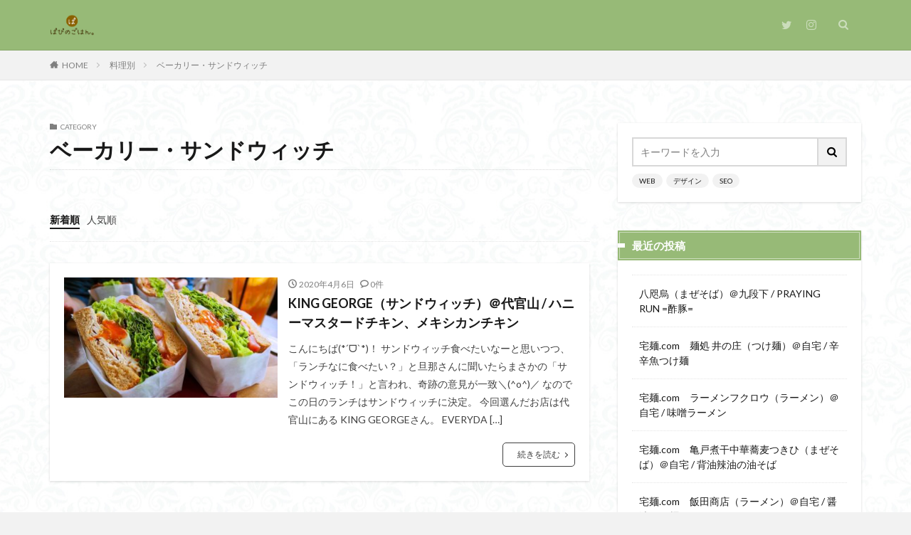

--- FILE ---
content_type: text/html; charset=UTF-8
request_url: https://papiramen.com/category/%E6%96%99%E7%90%86%E5%88%A5/%E3%83%99%E3%83%BC%E3%82%AB%E3%83%AA%E3%83%BC%E3%83%BB%E3%82%B5%E3%83%B3%E3%83%89%E3%82%A6%E3%82%A3%E3%83%83%E3%83%81
body_size: 15423
content:
<!DOCTYPE html>

<html lang="ja" prefix="og: http://ogp.me/ns#">
<head prefix="og: http://ogp.me/ns# fb: http://ogp.me/ns/fb# article: http://ogp.me/ns/article#">
	<script async src="https://pagead2.googlesyndication.com/pagead/js/adsbygoogle.js"></script>
	<script async src="https://pagead2.googlesyndication.com/pagead/js/adsbygoogle.js"></script>
	<script>
	(adsbygoogle = window.adsbygoogle || []).push({
	google_ad_client: "ca-pub-8765931269331276",
	enable_page_level_ads: true
	});
</script>	
<meta charset="UTF-8">
<title>ベーカリー・サンドウィッチ | ぱぴのごはん。</title>
<meta name='robots' content='max-image-preview:large' />

<!-- All In One SEO Pack 3.6.2[524,552] -->
<meta name="robots" content="noindex,follow" />

<script type="application/ld+json" class="aioseop-schema">{"@context":"https://schema.org","@graph":[{"@type":"Organization","@id":"https://papiramen.com/#organization","url":"https://papiramen.com/","name":"ぱぴのごはん。","sameAs":[]},{"@type":"WebSite","@id":"https://papiramen.com/#website","url":"https://papiramen.com/","name":"ぱぴのごはん。","publisher":{"@id":"https://papiramen.com/#organization"}},{"@type":"CollectionPage","@id":"https://papiramen.com/category/%e6%96%99%e7%90%86%e5%88%a5/%e3%83%99%e3%83%bc%e3%82%ab%e3%83%aa%e3%83%bc%e3%83%bb%e3%82%b5%e3%83%b3%e3%83%89%e3%82%a6%e3%82%a3%e3%83%83%e3%83%81#collectionpage","url":"https://papiramen.com/category/%e6%96%99%e7%90%86%e5%88%a5/%e3%83%99%e3%83%bc%e3%82%ab%e3%83%aa%e3%83%bc%e3%83%bb%e3%82%b5%e3%83%b3%e3%83%89%e3%82%a6%e3%82%a3%e3%83%83%e3%83%81","inLanguage":"ja","name":"ベーカリー・サンドウィッチ","isPartOf":{"@id":"https://papiramen.com/#website"},"breadcrumb":{"@id":"https://papiramen.com/category/%e6%96%99%e7%90%86%e5%88%a5/%e3%83%99%e3%83%bc%e3%82%ab%e3%83%aa%e3%83%bc%e3%83%bb%e3%82%b5%e3%83%b3%e3%83%89%e3%82%a6%e3%82%a3%e3%83%83%e3%83%81#breadcrumblist"}},{"@type":"BreadcrumbList","@id":"https://papiramen.com/category/%e6%96%99%e7%90%86%e5%88%a5/%e3%83%99%e3%83%bc%e3%82%ab%e3%83%aa%e3%83%bc%e3%83%bb%e3%82%b5%e3%83%b3%e3%83%89%e3%82%a6%e3%82%a3%e3%83%83%e3%83%81#breadcrumblist","itemListElement":[{"@type":"ListItem","position":1,"item":{"@type":"WebPage","@id":"https://papiramen.com/","url":"https://papiramen.com/","name":"ぱぴのごはん。"}},{"@type":"ListItem","position":2,"item":{"@type":"WebPage","@id":"https://papiramen.com/category/%e6%96%99%e7%90%86%e5%88%a5","url":"https://papiramen.com/category/%e6%96%99%e7%90%86%e5%88%a5","name":"料理別"}},{"@type":"ListItem","position":3,"item":{"@type":"WebPage","@id":"https://papiramen.com/category/%e6%96%99%e7%90%86%e5%88%a5/%e3%83%99%e3%83%bc%e3%82%ab%e3%83%aa%e3%83%bc%e3%83%bb%e3%82%b5%e3%83%b3%e3%83%89%e3%82%a6%e3%82%a3%e3%83%83%e3%83%81","url":"https://papiramen.com/category/%e6%96%99%e7%90%86%e5%88%a5/%e3%83%99%e3%83%bc%e3%82%ab%e3%83%aa%e3%83%bc%e3%83%bb%e3%82%b5%e3%83%b3%e3%83%89%e3%82%a6%e3%82%a3%e3%83%83%e3%83%81","name":"ベーカリー・サンドウィッチ"}}]}]}</script>
<link rel="canonical" href="https://papiramen.com/category/%e6%96%99%e7%90%86%e5%88%a5/%e3%83%99%e3%83%bc%e3%82%ab%e3%83%aa%e3%83%bc%e3%83%bb%e3%82%b5%e3%83%b3%e3%83%89%e3%82%a6%e3%82%a3%e3%83%83%e3%83%81" />
			<script type="text/javascript" >
				window.ga=window.ga||function(){(ga.q=ga.q||[]).push(arguments)};ga.l=+new Date;
				ga('create', 'UA-139156579-1', { 'cookieDomain': 'papiramen.com' } );
				// Plugins
				
				ga('send', 'pageview');
			</script>
			<script async src="https://www.google-analytics.com/analytics.js"></script>
			<!-- All In One SEO Pack -->
<link rel='dns-prefetch' href='//secure.gravatar.com' />
<link rel='stylesheet' id='sb_instagram_styles-css'  href='https://papiramen.com/wp-content/plugins/instagram-feed/css/sb-instagram-2-2.min.css?ver=2.4.3' type='text/css' media='all' />
<link rel='stylesheet' id='wp-block-library-css'  href='https://papiramen.com/wp-includes/css/dist/block-library/style.min.css?ver=6.0.11' type='text/css' media='all' />
<style id='wp-block-library-inline-css' type='text/css'>
.has-text-align-justify{text-align:justify;}
</style>
<style id='global-styles-inline-css' type='text/css'>
body{--wp--preset--color--black: #000000;--wp--preset--color--cyan-bluish-gray: #abb8c3;--wp--preset--color--white: #ffffff;--wp--preset--color--pale-pink: #f78da7;--wp--preset--color--vivid-red: #cf2e2e;--wp--preset--color--luminous-vivid-orange: #ff6900;--wp--preset--color--luminous-vivid-amber: #fcb900;--wp--preset--color--light-green-cyan: #7bdcb5;--wp--preset--color--vivid-green-cyan: #00d084;--wp--preset--color--pale-cyan-blue: #8ed1fc;--wp--preset--color--vivid-cyan-blue: #0693e3;--wp--preset--color--vivid-purple: #9b51e0;--wp--preset--gradient--vivid-cyan-blue-to-vivid-purple: linear-gradient(135deg,rgba(6,147,227,1) 0%,rgb(155,81,224) 100%);--wp--preset--gradient--light-green-cyan-to-vivid-green-cyan: linear-gradient(135deg,rgb(122,220,180) 0%,rgb(0,208,130) 100%);--wp--preset--gradient--luminous-vivid-amber-to-luminous-vivid-orange: linear-gradient(135deg,rgba(252,185,0,1) 0%,rgba(255,105,0,1) 100%);--wp--preset--gradient--luminous-vivid-orange-to-vivid-red: linear-gradient(135deg,rgba(255,105,0,1) 0%,rgb(207,46,46) 100%);--wp--preset--gradient--very-light-gray-to-cyan-bluish-gray: linear-gradient(135deg,rgb(238,238,238) 0%,rgb(169,184,195) 100%);--wp--preset--gradient--cool-to-warm-spectrum: linear-gradient(135deg,rgb(74,234,220) 0%,rgb(151,120,209) 20%,rgb(207,42,186) 40%,rgb(238,44,130) 60%,rgb(251,105,98) 80%,rgb(254,248,76) 100%);--wp--preset--gradient--blush-light-purple: linear-gradient(135deg,rgb(255,206,236) 0%,rgb(152,150,240) 100%);--wp--preset--gradient--blush-bordeaux: linear-gradient(135deg,rgb(254,205,165) 0%,rgb(254,45,45) 50%,rgb(107,0,62) 100%);--wp--preset--gradient--luminous-dusk: linear-gradient(135deg,rgb(255,203,112) 0%,rgb(199,81,192) 50%,rgb(65,88,208) 100%);--wp--preset--gradient--pale-ocean: linear-gradient(135deg,rgb(255,245,203) 0%,rgb(182,227,212) 50%,rgb(51,167,181) 100%);--wp--preset--gradient--electric-grass: linear-gradient(135deg,rgb(202,248,128) 0%,rgb(113,206,126) 100%);--wp--preset--gradient--midnight: linear-gradient(135deg,rgb(2,3,129) 0%,rgb(40,116,252) 100%);--wp--preset--duotone--dark-grayscale: url('#wp-duotone-dark-grayscale');--wp--preset--duotone--grayscale: url('#wp-duotone-grayscale');--wp--preset--duotone--purple-yellow: url('#wp-duotone-purple-yellow');--wp--preset--duotone--blue-red: url('#wp-duotone-blue-red');--wp--preset--duotone--midnight: url('#wp-duotone-midnight');--wp--preset--duotone--magenta-yellow: url('#wp-duotone-magenta-yellow');--wp--preset--duotone--purple-green: url('#wp-duotone-purple-green');--wp--preset--duotone--blue-orange: url('#wp-duotone-blue-orange');--wp--preset--font-size--small: 13px;--wp--preset--font-size--medium: 20px;--wp--preset--font-size--large: 36px;--wp--preset--font-size--x-large: 42px;}.has-black-color{color: var(--wp--preset--color--black) !important;}.has-cyan-bluish-gray-color{color: var(--wp--preset--color--cyan-bluish-gray) !important;}.has-white-color{color: var(--wp--preset--color--white) !important;}.has-pale-pink-color{color: var(--wp--preset--color--pale-pink) !important;}.has-vivid-red-color{color: var(--wp--preset--color--vivid-red) !important;}.has-luminous-vivid-orange-color{color: var(--wp--preset--color--luminous-vivid-orange) !important;}.has-luminous-vivid-amber-color{color: var(--wp--preset--color--luminous-vivid-amber) !important;}.has-light-green-cyan-color{color: var(--wp--preset--color--light-green-cyan) !important;}.has-vivid-green-cyan-color{color: var(--wp--preset--color--vivid-green-cyan) !important;}.has-pale-cyan-blue-color{color: var(--wp--preset--color--pale-cyan-blue) !important;}.has-vivid-cyan-blue-color{color: var(--wp--preset--color--vivid-cyan-blue) !important;}.has-vivid-purple-color{color: var(--wp--preset--color--vivid-purple) !important;}.has-black-background-color{background-color: var(--wp--preset--color--black) !important;}.has-cyan-bluish-gray-background-color{background-color: var(--wp--preset--color--cyan-bluish-gray) !important;}.has-white-background-color{background-color: var(--wp--preset--color--white) !important;}.has-pale-pink-background-color{background-color: var(--wp--preset--color--pale-pink) !important;}.has-vivid-red-background-color{background-color: var(--wp--preset--color--vivid-red) !important;}.has-luminous-vivid-orange-background-color{background-color: var(--wp--preset--color--luminous-vivid-orange) !important;}.has-luminous-vivid-amber-background-color{background-color: var(--wp--preset--color--luminous-vivid-amber) !important;}.has-light-green-cyan-background-color{background-color: var(--wp--preset--color--light-green-cyan) !important;}.has-vivid-green-cyan-background-color{background-color: var(--wp--preset--color--vivid-green-cyan) !important;}.has-pale-cyan-blue-background-color{background-color: var(--wp--preset--color--pale-cyan-blue) !important;}.has-vivid-cyan-blue-background-color{background-color: var(--wp--preset--color--vivid-cyan-blue) !important;}.has-vivid-purple-background-color{background-color: var(--wp--preset--color--vivid-purple) !important;}.has-black-border-color{border-color: var(--wp--preset--color--black) !important;}.has-cyan-bluish-gray-border-color{border-color: var(--wp--preset--color--cyan-bluish-gray) !important;}.has-white-border-color{border-color: var(--wp--preset--color--white) !important;}.has-pale-pink-border-color{border-color: var(--wp--preset--color--pale-pink) !important;}.has-vivid-red-border-color{border-color: var(--wp--preset--color--vivid-red) !important;}.has-luminous-vivid-orange-border-color{border-color: var(--wp--preset--color--luminous-vivid-orange) !important;}.has-luminous-vivid-amber-border-color{border-color: var(--wp--preset--color--luminous-vivid-amber) !important;}.has-light-green-cyan-border-color{border-color: var(--wp--preset--color--light-green-cyan) !important;}.has-vivid-green-cyan-border-color{border-color: var(--wp--preset--color--vivid-green-cyan) !important;}.has-pale-cyan-blue-border-color{border-color: var(--wp--preset--color--pale-cyan-blue) !important;}.has-vivid-cyan-blue-border-color{border-color: var(--wp--preset--color--vivid-cyan-blue) !important;}.has-vivid-purple-border-color{border-color: var(--wp--preset--color--vivid-purple) !important;}.has-vivid-cyan-blue-to-vivid-purple-gradient-background{background: var(--wp--preset--gradient--vivid-cyan-blue-to-vivid-purple) !important;}.has-light-green-cyan-to-vivid-green-cyan-gradient-background{background: var(--wp--preset--gradient--light-green-cyan-to-vivid-green-cyan) !important;}.has-luminous-vivid-amber-to-luminous-vivid-orange-gradient-background{background: var(--wp--preset--gradient--luminous-vivid-amber-to-luminous-vivid-orange) !important;}.has-luminous-vivid-orange-to-vivid-red-gradient-background{background: var(--wp--preset--gradient--luminous-vivid-orange-to-vivid-red) !important;}.has-very-light-gray-to-cyan-bluish-gray-gradient-background{background: var(--wp--preset--gradient--very-light-gray-to-cyan-bluish-gray) !important;}.has-cool-to-warm-spectrum-gradient-background{background: var(--wp--preset--gradient--cool-to-warm-spectrum) !important;}.has-blush-light-purple-gradient-background{background: var(--wp--preset--gradient--blush-light-purple) !important;}.has-blush-bordeaux-gradient-background{background: var(--wp--preset--gradient--blush-bordeaux) !important;}.has-luminous-dusk-gradient-background{background: var(--wp--preset--gradient--luminous-dusk) !important;}.has-pale-ocean-gradient-background{background: var(--wp--preset--gradient--pale-ocean) !important;}.has-electric-grass-gradient-background{background: var(--wp--preset--gradient--electric-grass) !important;}.has-midnight-gradient-background{background: var(--wp--preset--gradient--midnight) !important;}.has-small-font-size{font-size: var(--wp--preset--font-size--small) !important;}.has-medium-font-size{font-size: var(--wp--preset--font-size--medium) !important;}.has-large-font-size{font-size: var(--wp--preset--font-size--large) !important;}.has-x-large-font-size{font-size: var(--wp--preset--font-size--x-large) !important;}
</style>
<link rel='stylesheet' id='jetpack_css-css'  href='https://papiramen.com/wp-content/plugins/jetpack/css/jetpack.css?ver=8.6.4' type='text/css' media='all' />
<link rel="https://api.w.org/" href="https://papiramen.com/wp-json/" /><link rel="alternate" type="application/json" href="https://papiramen.com/wp-json/wp/v2/categories/162" />
<link rel='dns-prefetch' href='//v0.wordpress.com'/>
<style type='text/css'>img#wpstats{display:none}</style><link class="css-async" rel href="https://papiramen.com/wp-content/themes/the-thor/css/icon.min.css">
<link class="css-async" rel href="https://fonts.googleapis.com/css?family=Lato:100,300,400,700,900">
<link class="css-async" rel href="https://fonts.googleapis.com/css?family=Fjalla+One">
<link rel="stylesheet" href="https://papiramen.com/wp-content/themes/the-thor/style.min.css">
<script src="https://ajax.googleapis.com/ajax/libs/jquery/1.12.4/jquery.min.js"></script>
<meta http-equiv="X-UA-Compatible" content="IE=edge">
<meta name="viewport" content="width=device-width, initial-scale=1, viewport-fit=cover"/>
<style>
.widget.widget_nav_menu ul.menu{border-color: rgba(151,186,119,0.15);}.widget.widget_nav_menu ul.menu li{border-color: rgba(151,186,119,0.75);}.widget.widget_nav_menu ul.menu .sub-menu li{border-color: rgba(151,186,119,0.15);}.widget.widget_nav_menu ul.menu .sub-menu li .sub-menu li:first-child{border-color: rgba(151,186,119,0.15);}.widget.widget_nav_menu ul.menu li a:hover{background-color: rgba(151,186,119,0.75);}.widget.widget_nav_menu ul.menu .current-menu-item > a{background-color: rgba(151,186,119,0.75);}.widget.widget_nav_menu ul.menu li .sub-menu li a:before {color:#97ba77;}.widget.widget_nav_menu ul.menu li a{background-color:#97ba77;}.widget.widget_nav_menu ul.menu .sub-menu a:hover{color:#97ba77;}.widget.widget_nav_menu ul.menu .sub-menu .current-menu-item a{color:#97ba77;}.widget.widget_categories ul{border-color: rgba(151,186,119,0.15);}.widget.widget_categories ul li{border-color: rgba(151,186,119,0.75);}.widget.widget_categories ul .children li{border-color: rgba(151,186,119,0.15);}.widget.widget_categories ul .children li .children li:first-child{border-color: rgba(151,186,119,0.15);}.widget.widget_categories ul li a:hover{background-color: rgba(151,186,119,0.75);}.widget.widget_categories ul .current-menu-item > a{background-color: rgba(151,186,119,0.75);}.widget.widget_categories ul li .children li a:before {color:#97ba77;}.widget.widget_categories ul li a{background-color:#97ba77;}.widget.widget_categories ul .children a:hover{color:#97ba77;}.widget.widget_categories ul .children .current-menu-item a{color:#97ba77;}.widgetSearch__input:hover{border-color:#97ba77;}.widgetCatTitle{background-color:#97ba77;}.widgetCatTitle__inner{background-color:#97ba77;}.widgetSearch__submit:hover{background-color:#97ba77;}.widgetProfile__sns{background-color:#97ba77;}.widget.widget_calendar .calendar_wrap tbody a:hover{background-color:#97ba77;}.widget ul li a:hover{color:#97ba77;}.widget.widget_rss .rsswidget:hover{color:#97ba77;}.widget.widget_tag_cloud a:hover{background-color:#97ba77;}.widget select:hover{border-color:#97ba77;}.widgetSearch__checkLabel:hover:after{border-color:#97ba77;}.widgetSearch__check:checked .widgetSearch__checkLabel:before, .widgetSearch__check:checked + .widgetSearch__checkLabel:before{border-color:#97ba77;}.widgetTab__item.current{border-top-color:#97ba77;}.widgetTab__item:hover{border-top-color:#97ba77;}.searchHead__title{background-color:#97ba77;}.searchHead__submit:hover{color:#97ba77;}.menuBtn__close:hover{color:#97ba77;}.menuBtn__link:hover{color:#97ba77;}@media only screen and (min-width: 992px){.menuBtn__link {background-color:#97ba77;}}.t-headerCenter .menuBtn__link:hover{color:#97ba77;}.searchBtn__close:hover{color:#97ba77;}.searchBtn__link:hover{color:#97ba77;}.breadcrumb__item a:hover{color:#97ba77;}.pager__item{color:#97ba77;}.pager__item:hover, .pager__item-current{background-color:#97ba77; color:#fff;}.page-numbers{color:#97ba77;}.page-numbers:hover, .page-numbers.current{background-color:#97ba77; color:#fff;}.pagePager__item{color:#97ba77;}.pagePager__item:hover, .pagePager__item-current{background-color:#97ba77; color:#fff;}.heading a:hover{color:#97ba77;}.eyecatch__cat{background-color:#97ba77;}.the__category{background-color:#97ba77;}.dateList__item a:hover{color:#97ba77;}.controllerFooter__item:last-child{background-color:#97ba77;}.controllerFooter__close{background-color:#97ba77;}.bottomFooter__topBtn{background-color:#97ba77;}.mask-color{background-color:#97ba77;}.mask-colorgray{background-color:#97ba77;}.pickup3__item{background-color:#97ba77;}.categoryBox__title{color:#97ba77;}.comments__list .comment-meta{background-color:#97ba77;}.comment-respond .submit{background-color:#97ba77;}.prevNext__pop{background-color:#97ba77;}.swiper-pagination-bullet-active{background-color:#97ba77;}.swiper-slider .swiper-button-next, .swiper-slider .swiper-container-rtl .swiper-button-prev, .swiper-slider .swiper-button-prev, .swiper-slider .swiper-container-rtl .swiper-button-next	{background-color:#97ba77;}body{background:#f2f2f2 url(https://papiramen.com/wp-content/uploads/2019/04/haikei-3.jpg) repeat center center;}.t-headerColor .l-header{background-color:#97ba77;}.t-headerColor .globalNavi::before{background: -webkit-gradient(linear,left top,right top,color-stop(0%,rgba(255,255,255,0)),color-stop(100%,#97ba77));}.t-headerColor .subNavi__link-pickup:hover{color:#97ba77;}.snsFooter{background-color:#97ba77}.widget-main .heading.heading-widget{background-color:#97ba77}.widget-main .heading.heading-widgetsimple{background-color:#97ba77}.widget-main .heading.heading-widgetsimplewide{background-color:#97ba77}.widget-main .heading.heading-widgetwide{background-color:#97ba77}.widget-main .heading.heading-widgetbottom:before{border-color:#97ba77}.widget-main .heading.heading-widgetborder{border-color:#97ba77}.widget-main .heading.heading-widgetborder::before,.widget-main .heading.heading-widgetborder::after{background-color:#97ba77}.widget-side .heading.heading-widget{background-color:#97ba77}.widget-side .heading.heading-widgetsimple{background-color:#97ba77}.widget-side .heading.heading-widgetsimplewide{background-color:#97ba77}.widget-side .heading.heading-widgetwide{background-color:#97ba77}.widget-side .heading.heading-widgetbottom:before{border-color:#97ba77}.widget-side .heading.heading-widgetborder{border-color:#97ba77}.widget-side .heading.heading-widgetborder::before,.widget-side .heading.heading-widgetborder::after{background-color:#97ba77}.widget-foot .heading.heading-widget{background-color:#97ba77}.widget-foot .heading.heading-widgetsimple{background-color:#97ba77}.widget-foot .heading.heading-widgetsimplewide{background-color:#97ba77}.widget-foot .heading.heading-widgetwide{background-color:#97ba77}.widget-foot .heading.heading-widgetbottom:before{border-color:#97ba77}.widget-foot .heading.heading-widgetborder{border-color:#97ba77}.widget-foot .heading.heading-widgetborder::before,.widget-foot .heading.heading-widgetborder::after{background-color:#97ba77}.widget-menu .heading.heading-widget{background-color:#97ba77}.widget-menu .heading.heading-widgetsimple{background-color:#97ba77}.widget-menu .heading.heading-widgetsimplewide{background-color:#97ba77}.widget-menu .heading.heading-widgetwide{background-color:#97ba77}.widget-menu .heading.heading-widgetbottom:before{border-color:#97ba77}.widget-menu .heading.heading-widgetborder{border-color:#97ba77}.widget-menu .heading.heading-widgetborder::before,.widget-menu .heading.heading-widgetborder::after{background-color:#97ba77}.swiper-slider{height: 171px;}@media only screen and (min-width: 768px){.swiper-slider {height: 450px;}}.swiper-slide3.mask.mask-color{background-color:#ddc1c1}.rankingBox__bg{background-color:#97ba77}.the__ribbon{background-color:#dd5454}.the__ribbon:after{border-left-color:#dd5454; border-right-color:#dd5454}.eyecatch__link.eyecatch__link-mask:hover::after {background-color: rgba(198,145,180,0.5);}.eyecatch__link.eyecatch__link-maskzoom:hover::after {background-color: rgba(198,145,180,0.5);}.eyecatch__link.eyecatch__link-maskzoomrotate:hover::after {background-color: rgba(198,145,180,0.5);}.eyecatch__link.eyecatch__link-mask:hover::after{content: "DETAIL";}.eyecatch__link.eyecatch__link-maskzoom:hover::after{content: "DETAIL";}.eyecatch__link.eyecatch__link-maskzoomrotate:hover::after{content: "DETAIL";}.content .balloon .balloon__img-left div {background-image:url("https://papiramen.com/wp-content/uploads/2019/08/8bfa13ea-48cc-4e3e-b7f3-c84be3169ef0.jpg");}.content .balloon .balloon__img-right div {background-image:url("https://papiramen.com/wp-content/uploads/2019/08/8bfa13ea-48cc-4e3e-b7f3-c84be3169ef0.jpg");}.content .afTagBox__btnDetail{background-color:#97ba77;}.widget .widgetAfTag__btnDetail{background-color:#97ba77;}.content .afTagBox__btnAf{background-color:#97ba77;}.widget .widgetAfTag__btnAf{background-color:#97ba77;}.content a{color:#97ba77;}.phrase a{color:#97ba77;}.content .sitemap li a:hover{color:#97ba77;}.content h2 a:hover,.content h3 a:hover,.content h4 a:hover,.content h5 a:hover{color:#97ba77;}.content ul.menu li a:hover{color:#97ba77;}.content .es-LiconBox:before{background-color:#a83f3f;}.content .es-LiconCircle:before{background-color:#a83f3f;}.content .es-BTiconBox:before{background-color:#a83f3f;}.content .es-BTiconCircle:before{background-color:#a83f3f;}.content .es-BiconObi{border-color:#a83f3f;}.content .es-BiconCorner:before{background-color:#a83f3f;}.content .es-BiconCircle:before{background-color:#a83f3f;}.content .es-BmarkHatena::before{background-color:#005293;}.content .es-BmarkExcl::before{background-color:#b60105;}.content .es-BmarkQ::before{background-color:#005293;}.content .es-BmarkQ::after{border-top-color:#005293;}.content .es-BmarkA::before{color:#b60105;}.content .es-BsubTradi::before{color:#ffffff;background-color:#b60105;border-color:#b60105;}.btn__link-primary{color:#ffffff; background-color:#dd9b9b;}.content .btn__link-primary{color:#ffffff; background-color:#dd9b9b;}.searchBtn__contentInner .btn__link-search{color:#ffffff; background-color:#dd9b9b;}.btn__link-secondary{color:#ffffff; background-color:#3f3f3f;}.content .btn__link-secondary{color:#ffffff; background-color:#3f3f3f;}.btn__link-search{color:#ffffff; background-color:#3f3f3f;}.btn__link-normal{color:#3f3f3f;}.content .btn__link-normal{color:#3f3f3f;}.btn__link-normal:hover{background-color:#3f3f3f;}.content .btn__link-normal:hover{background-color:#3f3f3f;}.comments__list .comment-reply-link{color:#3f3f3f;}.comments__list .comment-reply-link:hover{background-color:#3f3f3f;}@media only screen and (min-width: 992px){.subNavi__link-pickup{color:#3f3f3f;}}@media only screen and (min-width: 992px){.subNavi__link-pickup:hover{background-color:#3f3f3f;}}.partsH2-12 h2{color:#191919; border-left-color:#8fa8bf; border-bottom-color:#d8d8d8;}.partsH3-25 h3{color:#191919; background-color:#b2384e;}.partsH3-25 h3::after{border-top-color:#b2384e;}.content h4{color:#191919}.content h5{color:#191919}.content ul > li::before{color:#dd9b9b;}.content ul{color:#191919;}.content ol > li::before{color:#a83f3f; border-color:#a83f3f;}.content ol > li > ol > li::before{background-color:#a83f3f; border-color:#a83f3f;}.content ol > li > ol > li > ol > li::before{color:#a83f3f; border-color:#a83f3f;}.content ol{color:#191919;}.content .balloon .balloon__text{color:#191919; background-color:#f2f2f2;}.content .balloon .balloon__text-left:before{border-left-color:#f2f2f2;}.content .balloon .balloon__text-right:before{border-right-color:#f2f2f2;}.content .balloon-boder .balloon__text{color:#191919; background-color:#ffffff;  border-color:#d8d8d8;}.content .balloon-boder .balloon__text-left:before{border-left-color:#d8d8d8;}.content .balloon-boder .balloon__text-left:after{border-left-color:#ffffff;}.content .balloon-boder .balloon__text-right:before{border-right-color:#d8d8d8;}.content .balloon-boder .balloon__text-right:after{border-right-color:#ffffff;}.content blockquote{color:#191919; background-color:#f2f2f2;}.content blockquote::before{color:#d8d8d8;}.content table{color:#191919; border-top-color:#E5E5E5; border-left-color:#E5E5E5;}.content table th{background:#7f7f7f; color:#ffffff; ;border-right-color:#E5E5E5; border-bottom-color:#E5E5E5;}.content table td{background:#ffffff; ;border-right-color:#E5E5E5; border-bottom-color:#E5E5E5;}.content table tr:nth-child(odd) td{background-color:#f2f2f2;}
</style>

<!-- Jetpack Open Graph Tags -->
<meta property="og:type" content="website" />
<meta property="og:title" content="ベーカリー・サンドウィッチ│ぱぴのごはん。" />
<meta property="og:url" content="https://papiramen.com/category/%e6%96%99%e7%90%86%e5%88%a5/%e3%83%99%e3%83%bc%e3%82%ab%e3%83%aa%e3%83%bc%e3%83%bb%e3%82%b5%e3%83%b3%e3%83%89%e3%82%a6%e3%82%a3%e3%83%83%e3%83%81" />
<meta property="og:site_name" content="ぱぴのごはん。" />
<meta property="og:image" content="https://s0.wp.com/i/blank.jpg" />
<meta property="og:locale" content="ja_JP" />

<!-- End Jetpack Open Graph Tags -->
<meta property="og:site_name" content="ぱぴのごはん。" />
<meta property="og:type" content="website" />
<meta property="og:title" content="ベーカリー・サンドウィッチ│ぱぴのごはん。" />
<meta property="og:description" content="Just another WordPress site" />
<meta property="og:url" content="https://papiramen.com/category/%e6%96%99%e7%90%86%e5%88%a5/%e3%83%99%e3%83%bc%e3%82%ab%e3%83%aa%e3%83%bc%e3%83%bb%e3%82%b5%e3%83%b3%e3%83%89%e3%82%a6%e3%82%a3%e3%83%83%e3%83%81" />
<meta property="og:image" content="https://papiramen.com/wp-content/themes/the-thor/img/img_no_768.gif" />
<meta name="twitter:card" content="summary_large_image" />
<meta name="twitter:site" content="@papi_ramen" />

</head>
<body class="t-headerColor t-footerFixed" id="top">


  <!--l-header-->
  <header class="l-header l-header-border">
    <div class="container container-header">

      <!--logo-->
			<p class="siteTitle">
				<a class="siteTitle__link" href="https://papiramen.com">
											<img class="siteTitle__logo" src="https://papiramen.com/wp-content/uploads/2019/04/1_Primary_logo_on_transparent_174x72-1.png" alt="ぱぴのごはん。" width="153" height="72" >
					        </a>
      </p>      <!--/logo-->


      

							<!--subNavi-->
				<nav class="subNavi">
	        	        						<ul class="subNavi__list">
															<li class="subNavi__item"><a class="subNavi__link icon-twitter" href="https://twitter.com/papi_ramen"></a></li>
															<li class="subNavi__item"><a class="subNavi__link icon-instagram" href="http://instagram.com/papi_ramen"></a></li>
													</ul>
									</nav>
				<!--/subNavi-->
			

            <!--searchBtn-->
			<div class="searchBtn searchBtn-zero">
        <input class="searchBtn__checkbox" id="searchBtn-checkbox" type="checkbox">
        <label class="searchBtn__link searchBtn__link-text icon-search" for="searchBtn-checkbox"></label>
        <label class="searchBtn__unshown" for="searchBtn-checkbox"></label>

        <div class="searchBtn__content">
          <div class="searchBtn__scroll">
            <label class="searchBtn__close" for="searchBtn-checkbox"><i class="icon-close"></i>CLOSE</label>
            <div class="searchBtn__contentInner">
              <aside class="widget">
  <div class="widgetSearch">
    <form method="get" action="https://papiramen.com" target="_top">
  <div class="widgetSearch__contents">
    <h3 class="heading heading-tertiary">キーワード</h3>
    <input class="widgetSearch__input widgetSearch__input-max" type="text" name="s" placeholder="キーワードを入力" value="">

        <ol class="widgetSearch__word">
            <li class="widgetSearch__wordItem"><a href="https://papiramen.com?s=WEB">WEB</a></li>
	              <li class="widgetSearch__wordItem"><a href="https://papiramen.com?s=デザイン">デザイン</a></li>
	              <li class="widgetSearch__wordItem"><a href="https://papiramen.com?s=SEO">SEO</a></li>
	                  </ol>
    
  </div>

  <div class="widgetSearch__contents">
    <h3 class="heading heading-tertiary">カテゴリー</h3>
	<select  name='cat' id='cat_6972ea23daa19' class='widgetSearch__select' >
	<option value=''>カテゴリーを選択</option>
	<option class="level-0" value="191">お取り寄せ</option>
	<option class="level-0" value="109">カフェ</option>
	<option class="level-0" value="76">カレー</option>
	<option class="level-0" value="130">焼肉</option>
	<option class="level-0" value="59">パンケーキ</option>
	<option class="level-0" value="162" selected="selected">ベーカリー・サンドウィッチ</option>
	<option class="level-0" value="45">しゃぶしゃぶ・すき焼き</option>
	<option class="level-0" value="58">スイーツ</option>
	<option class="level-0" value="6">ラーメン</option>
	<option class="level-0" value="19">中華</option>
	<option class="level-0" value="8">つけ麺</option>
	<option class="level-0" value="30">洋食</option>
	<option class="level-0" value="9">まぜそば</option>
	<option class="level-0" value="60">渋谷区</option>
	<option class="level-0" value="185">板橋区</option>
	<option class="level-0" value="196">目黒区</option>
	<option class="level-0" value="46">新宿区</option>
	<option class="level-0" value="206">大阪府</option>
	<option class="level-0" value="180">品川区</option>
	<option class="level-0" value="157">大田区</option>
	<option class="level-0" value="137">北区</option>
	<option class="level-0" value="131">港区</option>
	<option class="level-0" value="127">山形県</option>
	<option class="level-0" value="110">中央区</option>
	<option class="level-0" value="96">台東区</option>
	<option class="level-0" value="209">練馬区</option>
	<option class="level-0" value="71">江東区</option>
	<option class="level-0" value="24">千代田区</option>
	<option class="level-0" value="27">豊島区</option>
	<option class="level-0" value="29">神奈川県</option>
	<option class="level-0" value="31">文京区</option>
	<option class="level-0" value="4">その他</option>
</select>
  </div>

  	<div class="widgetSearch__tag">
    <h3 class="heading heading-tertiary">タグ</h3>
    <label><input class="widgetSearch__check" type="checkbox" name="tag[]" value="%e6%b4%8b%e9%a3%9f" /><span class="widgetSearch__checkLabel">洋食</span></label><label><input class="widgetSearch__check" type="checkbox" name="tag[]" value="%e6%96%b0%e5%ae%bf" /><span class="widgetSearch__checkLabel">新宿</span></label><label><input class="widgetSearch__check" type="checkbox" name="tag[]" value="%e3%81%a4%e3%81%8d%e3%81%b2" /><span class="widgetSearch__checkLabel">つきひ</span></label><label><input class="widgetSearch__check" type="checkbox" name="tag[]" value="%e7%89%9b%e3%83%86%e3%83%bc%e3%83%ab" /><span class="widgetSearch__checkLabel">牛テール</span></label><label><input class="widgetSearch__check" type="checkbox" name="tag[]" value="%e3%81%a8%e3%81%bf%e7%94%b0" /><span class="widgetSearch__checkLabel">とみ田</span></label><label><input class="widgetSearch__check" type="checkbox" name="tag[]" value="%e5%8d%97%e3%82%a4%e3%83%b3%e3%83%89%e6%96%99%e7%90%86" /><span class="widgetSearch__checkLabel">南インド料理</span></label><label><input class="widgetSearch__check" type="checkbox" name="tag[]" value="shibirenoodles%e8%9d%8b%e7%87%ad%e5%b1%8b" /><span class="widgetSearch__checkLabel">SHIBIRENOODLES蝋燭屋</span></label><label><input class="widgetSearch__check" type="checkbox" name="tag[]" value="%e3%81%95%e3%82%93%e3%81%98" /><span class="widgetSearch__checkLabel">さんじ</span></label><label><input class="widgetSearch__check" type="checkbox" name="tag[]" value="%e4%b8%ad%e8%8f%af%e3%82%bd%e3%83%90%e4%bc%8a%e5%90%b9" /><span class="widgetSearch__checkLabel">中華ソバ伊吹</span></label><label><input class="widgetSearch__check" type="checkbox" name="tag[]" value="%e3%83%87%e3%83%aa%e3%83%90%e3%83%aa%e3%83%bc" /><span class="widgetSearch__checkLabel">デリバリー</span></label><label><input class="widgetSearch__check" type="checkbox" name="tag[]" value="%e3%83%8f%e3%83%b3%e3%83%90%e3%83%bc%e3%82%b0" /><span class="widgetSearch__checkLabel">ハンバーグ</span></label><label><input class="widgetSearch__check" type="checkbox" name="tag[]" value="%e3%83%87%e3%82%a3%e3%83%8a%e3%83%bc" /><span class="widgetSearch__checkLabel">ディナー</span></label><label><input class="widgetSearch__check" type="checkbox" name="tag[]" value="%e4%ba%80%e6%88%b8" /><span class="widgetSearch__checkLabel">亀戸</span></label><label><input class="widgetSearch__check" type="checkbox" name="tag[]" value="%e3%82%80%e3%81%8e%e3%81%8f%e3%82%89%e3%81%b9" /><span class="widgetSearch__checkLabel">むぎくらべ</span></label><label><input class="widgetSearch__check" type="checkbox" name="tag[]" value="%e9%a4%83%e5%ad%90" /><span class="widgetSearch__checkLabel">餃子</span></label><label><input class="widgetSearch__check" type="checkbox" name="tag[]" value="yoy" /><span class="widgetSearch__checkLabel">YoY</span></label><label><input class="widgetSearch__check" type="checkbox" name="tag[]" value="%e8%9d%8b%e7%87%ad%e5%b1%8b" /><span class="widgetSearch__checkLabel">蝋燭屋</span></label><label><input class="widgetSearch__check" type="checkbox" name="tag[]" value="%e5%90%88%e3%81%88%e7%8e%89" /><span class="widgetSearch__checkLabel">合え玉</span></label><label><input class="widgetSearch__check" type="checkbox" name="tag[]" value="%e4%bc%8a%e5%90%b9" /><span class="widgetSearch__checkLabel">伊吹</span></label><label><input class="widgetSearch__check" type="checkbox" name="tag[]" value="%e9%a3%af%e7%94%b0%e5%95%86%e5%ba%97" /><span class="widgetSearch__checkLabel">飯田商店</span></label><label><input class="widgetSearch__check" type="checkbox" name="tag[]" value="%e8%87%aa%e5%b7%b1%e7%b4%b9%e4%bb%8b" /><span class="widgetSearch__checkLabel">自己紹介</span></label><label><input class="widgetSearch__check" type="checkbox" name="tag[]" value="%e3%82%ab%e3%83%8b%e3%82%af%e3%83%aa%e3%83%bc%e3%83%a0%e3%82%b3%e3%83%ad%e3%83%83%e3%82%b1" /><span class="widgetSearch__checkLabel">カニクリームコロッケ</span></label><label><input class="widgetSearch__check" type="checkbox" name="tag[]" value="%e9%ba%ba%e5%b1%8b%e3%82%b3%e3%82%a6%e3%83%ad%e3%82%a6" /><span class="widgetSearch__checkLabel">麺屋コウロウ</span></label><label><input class="widgetSearch__check" type="checkbox" name="tag[]" value="%e7%85%ae%e5%b9%b2%e3%81%97%e3%83%a9%e3%83%bc%e3%83%a1%e3%83%b3" /><span class="widgetSearch__checkLabel">煮干しラーメン</span></label><label><input class="widgetSearch__check" type="checkbox" name="tag[]" value="%e5%af%bf%e8%a3%bd%e9%ba%ba%e3%82%88%e3%81%97%e3%81%8b%e3%82%8f" /><span class="widgetSearch__checkLabel">寿製麺よしかわ</span></label><label><input class="widgetSearch__check" type="checkbox" name="tag[]" value="%e9%86%a4%e6%b2%b9%e3%83%a9%e3%83%bc%e3%83%a1%e3%83%b3" /><span class="widgetSearch__checkLabel">醤油ラーメン</span></label><label><input class="widgetSearch__check" type="checkbox" name="tag[]" value="%e5%b1%b1%e5%bd%a2" /><span class="widgetSearch__checkLabel">山形</span></label><label><input class="widgetSearch__check" type="checkbox" name="tag[]" value="%e9%ba%bb%e5%a9%86%e9%ba%ba" /><span class="widgetSearch__checkLabel">麻婆麺</span></label><label><input class="widgetSearch__check" type="checkbox" name="tag[]" value="%e7%99%bd%e5%ad%90" /><span class="widgetSearch__checkLabel">白子</span></label><label><input class="widgetSearch__check" type="checkbox" name="tag[]" value="%e5%bf%97%e6%9d%91%e5%9d%82%e4%b8%8a" /><span class="widgetSearch__checkLabel">志村坂上</span></label><label><input class="widgetSearch__check" type="checkbox" name="tag[]" value="%e7%a5%9e%e5%a5%88%e5%b7%9d%e7%9c%8c" /><span class="widgetSearch__checkLabel">神奈川県</span></label><label><input class="widgetSearch__check" type="checkbox" name="tag[]" value="%e5%85%ab%e5%92%ab%e7%83%8f" /><span class="widgetSearch__checkLabel">八咫烏</span></label><label><input class="widgetSearch__check" type="checkbox" name="tag[]" value="%e5%be%a1%e5%be%92%e7%94%ba" /><span class="widgetSearch__checkLabel">御徒町</span></label><label><input class="widgetSearch__check" type="checkbox" name="tag[]" value="%e9%a7%92%e8%be%bc" /><span class="widgetSearch__checkLabel">駒込</span></label><label><input class="widgetSearch__check" type="checkbox" name="tag[]" value="%e5%92%8c%e3%81%88%e7%8e%89" /><span class="widgetSearch__checkLabel">和え玉</span></label><label><input class="widgetSearch__check" type="checkbox" name="tag[]" value="%e3%82%88%e3%81%97%e3%81%8b%e3%82%8f" /><span class="widgetSearch__checkLabel">よしかわ</span></label><label><input class="widgetSearch__check" type="checkbox" name="tag[]" value="%e3%82%a4%e3%83%ab%e3%83%9e%e3%83%b3%e5%a0%82" /><span class="widgetSearch__checkLabel">イルマン堂</span></label><label><input class="widgetSearch__check" type="checkbox" name="tag[]" value="%e3%81%92%e3%81%9d%e5%a4%a9" /><span class="widgetSearch__checkLabel">げそ天</span></label><label><input class="widgetSearch__check" type="checkbox" name="tag[]" value="%e6%b8%8b%e8%b0%b7%e5%8c%ba" /><span class="widgetSearch__checkLabel">渋谷区</span></label><label><input class="widgetSearch__check" type="checkbox" name="tag[]" value="%e3%81%a4%e3%81%91%e9%ba%ba%e5%ae%ae%e5%85%83" /><span class="widgetSearch__checkLabel">つけ麺宮元</span></label><label><input class="widgetSearch__check" type="checkbox" name="tag[]" value="%e6%9d%bf%e6%a9%8b%e5%8c%ba" /><span class="widgetSearch__checkLabel">板橋区</span></label><label><input class="widgetSearch__check" type="checkbox" name="tag[]" value="%e4%ba%80%e6%88%b8%e7%85%ae%e5%b9%b2%e4%b8%ad%e8%8f%af%e8%95%8e%e9%ba%a6%e3%81%a4%e3%81%8d%e3%81%b2" /><span class="widgetSearch__checkLabel">亀戸煮干中華蕎麦つきひ</span></label><label><input class="widgetSearch__check" type="checkbox" name="tag[]" value="%e4%b9%9d%e6%ae%b5%e4%b8%8b" /><span class="widgetSearch__checkLabel">九段下</span></label><label><input class="widgetSearch__check" type="checkbox" name="tag[]" value="%e9%a5%97%e3%81%8f%e3%82%8d%e3%90%82" /><span class="widgetSearch__checkLabel">饗くろ㐂</span></label><label><input class="widgetSearch__check" type="checkbox" name="tag[]" value="%e3%82%b9%e3%83%86%e3%83%bc%e3%82%ad" /><span class="widgetSearch__checkLabel">ステーキ</span></label><label><input class="widgetSearch__check" type="checkbox" name="tag[]" value="%e3%82%ab%e3%83%ac%e3%83%bc" /><span class="widgetSearch__checkLabel">カレー</span></label><label><input class="widgetSearch__check" type="checkbox" name="tag[]" value="%e3%81%a4%e3%81%91%e9%ba%ba" /><span class="widgetSearch__checkLabel">つけ麺</span></label><label><input class="widgetSearch__check" type="checkbox" name="tag[]" value="%e5%b0%8f%e4%bc%9d%e9%a6%ac%e7%94%ba" /><span class="widgetSearch__checkLabel">小伝馬町</span></label><label><input class="widgetSearch__check" type="checkbox" name="tag[]" value="theinnocentcarvery" /><span class="widgetSearch__checkLabel">TheINNOCENTCARVERY</span></label><label><input class="widgetSearch__check" type="checkbox" name="tag[]" value="%e8%87%aa%e5%ae%b6%e8%a3%bd%e9%ba%ba%e3%81%bb%e3%82%93%e3%81%be" /><span class="widgetSearch__checkLabel">自家製麺ほんま</span></label><label><input class="widgetSearch__check" type="checkbox" name="tag[]" value="%e5%ae%ae%e5%85%83" /><span class="widgetSearch__checkLabel">宮元</span></label><label><input class="widgetSearch__check" type="checkbox" name="tag[]" value="%e9%ba%ba%e5%87%a6%e7%af%a0%e3%81%af%e3%82%89" /><span class="widgetSearch__checkLabel">麺処篠はら</span></label><label><input class="widgetSearch__check" type="checkbox" name="tag[]" value="%e6%b2%b9%e3%81%9d%e3%81%b0" /><span class="widgetSearch__checkLabel">油そば</span></label><label><input class="widgetSearch__check" type="checkbox" name="tag[]" value="%e3%83%a9%e3%83%bc%e3%83%a1%e3%83%b3" /><span class="widgetSearch__checkLabel">ラーメン</span></label><label><input class="widgetSearch__check" type="checkbox" name="tag[]" value="%e9%a5%97%e3%81%8f%e3%82%8d%e5%96%9c" /><span class="widgetSearch__checkLabel">饗くろ喜</span></label><label><input class="widgetSearch__check" type="checkbox" name="tag[]" value="%e5%a1%a9%e3%83%a9%e3%83%bc%e3%83%a1%e3%83%b3" /><span class="widgetSearch__checkLabel">塩ラーメン</span></label><label><input class="widgetSearch__check" type="checkbox" name="tag[]" value="fish" /><span class="widgetSearch__checkLabel">FISH</span></label><label><input class="widgetSearch__check" type="checkbox" name="tag[]" value="%e5%b0%8f%e5%b7%9d%e7%94%ba" /><span class="widgetSearch__checkLabel">小川町</span></label><label><input class="widgetSearch__check" type="checkbox" name="tag[]" value="%e3%82%ab%e3%83%95%e3%82%a7%e3%82%aa%e3%83%ac" /><span class="widgetSearch__checkLabel">カフェオレ</span></label><label><input class="widgetSearch__check" type="checkbox" name="tag[]" value="%e7%84%bc%e8%82%89" /><span class="widgetSearch__checkLabel">焼肉</span></label><label><input class="widgetSearch__check" type="checkbox" name="tag[]" value="%e3%81%bb%e3%82%93%e3%81%be" /><span class="widgetSearch__checkLabel">ほんま</span></label><label><input class="widgetSearch__check" type="checkbox" name="tag[]" value="%e3%82%89%e3%81%81%e3%82%81%e3%82%93%e7%94%9f%e5%a7%9c%e3%81%af%e6%96%87%e5%8c%96%e3%80%82" /><span class="widgetSearch__checkLabel">らぁめん生姜は文化。</span></label><label><input class="widgetSearch__check" type="checkbox" name="tag[]" value="%e7%af%a0%e3%81%af%e3%82%89" /><span class="widgetSearch__checkLabel">篠はら</span></label><label><input class="widgetSearch__check" type="checkbox" name="tag[]" value="%e6%b1%9f%e6%9d%b1%e5%8c%ba" /><span class="widgetSearch__checkLabel">江東区</span></label><label><input class="widgetSearch__check" type="checkbox" name="tag[]" value="%e6%97%a5%e6%9c%ac%e9%85%92" /><span class="widgetSearch__checkLabel">日本酒</span></label><label><input class="widgetSearch__check" type="checkbox" name="tag[]" value="%e6%b5%85%e8%8d%89%e6%a9%8b" /><span class="widgetSearch__checkLabel">浅草橋</span></label><label><input class="widgetSearch__check" type="checkbox" name="tag[]" value="%e3%83%9f%e3%82%ab%e3%82%b5%e3%83%87%e3%82%b3" /><span class="widgetSearch__checkLabel">ミカサデコ</span></label><label><input class="widgetSearch__check" type="checkbox" name="tag[]" value="%e5%86%b7%e3%82%84%e3%81%97%e3%82%89%e3%83%bc%e3%82%81%e3%82%93" /><span class="widgetSearch__checkLabel">冷やしらーめん</span></label><label><input class="widgetSearch__check" type="checkbox" name="tag[]" value="%e5%be%a1%e8%8c%b6%e3%83%8e%e6%b0%b4" /><span class="widgetSearch__checkLabel">御茶ノ水</span></label><label><input class="widgetSearch__check" type="checkbox" name="tag[]" value="%e3%83%97%e3%83%aa%e3%83%b3" /><span class="widgetSearch__checkLabel">プリン</span></label><label><input class="widgetSearch__check" type="checkbox" name="tag[]" value="%e4%b9%83%e6%9c%a8%e5%9d%82" /><span class="widgetSearch__checkLabel">乃木坂</span></label><label><input class="widgetSearch__check" type="checkbox" name="tag[]" value="%e6%96%87%e4%ba%ac%e5%8c%ba" /><span class="widgetSearch__checkLabel">文京区</span></label><label><input class="widgetSearch__check" type="checkbox" name="tag[]" value="%e7%94%9f%e5%a7%9c%e3%81%af%e6%96%87%e5%8c%96%e3%80%82" /><span class="widgetSearch__checkLabel">生姜は文化。</span></label><label><input class="widgetSearch__check" type="checkbox" name="tag[]" value="%e8%a6%81%e7%94%ba" /><span class="widgetSearch__checkLabel">要町</span></label><label><input class="widgetSearch__check" type="checkbox" name="tag[]" value="%e3%83%a9%e3%83%bc%e3%83%a1%e3%83%b3%e3%83%95%e3%82%af%e3%83%ad%e3%82%a6" /><span class="widgetSearch__checkLabel">ラーメンフクロウ</span></label><label><input class="widgetSearch__check" type="checkbox" name="tag[]" value="%e9%ba%ba%e5%b1%8b%e5%85%ad%e6%84%9f%e5%a0%82" /><span class="widgetSearch__checkLabel">麺屋六感堂</span></label><label><input class="widgetSearch__check" type="checkbox" name="tag[]" value="%e7%a7%8b%e8%91%89%e5%8e%9f" /><span class="widgetSearch__checkLabel">秋葉原</span></label><label><input class="widgetSearch__check" type="checkbox" name="tag[]" value="%e3%83%91%e3%83%b3%e3%82%b1%e3%83%bc%e3%82%ad" /><span class="widgetSearch__checkLabel">パンケーキ</span></label><label><input class="widgetSearch__check" type="checkbox" name="tag[]" value="%e7%a5%9e%e4%bf%9d%e7%94%ba%e9%bb%92%e9%a0%88" /><span class="widgetSearch__checkLabel">神保町黒須</span></label><label><input class="widgetSearch__check" type="checkbox" name="tag[]" value="%e7%a8%b2%e8%8d%b7%e5%b1%8b" /><span class="widgetSearch__checkLabel">稲荷屋</span></label><label><input class="widgetSearch__check" type="checkbox" name="tag[]" value="%e5%b0%8f%e5%80%89%e3%83%88%e3%83%bc%e3%82%b9%e3%83%88" /><span class="widgetSearch__checkLabel">小倉トースト</span></label><label><input class="widgetSearch__check" type="checkbox" name="tag[]" value="%e5%85%ad%e6%9c%ac%e6%9c%a8" /><span class="widgetSearch__checkLabel">六本木</span></label><label><input class="widgetSearch__check" type="checkbox" name="tag[]" value="%e9%b6%8f%e7%99%bd%e6%b9%af%e3%83%a9%e3%83%bc%e3%83%a1%e3%83%b3" /><span class="widgetSearch__checkLabel">鶏白湯ラーメン</span></label><label><input class="widgetSearch__check" type="checkbox" name="tag[]" value="%e5%b7%a3%e9%b4%a8" /><span class="widgetSearch__checkLabel">巣鴨</span></label><label><input class="widgetSearch__check" type="checkbox" name="tag[]" value="%e8%b1%8a%e5%b3%b6%e5%8c%ba" /><span class="widgetSearch__checkLabel">豊島区</span></label><label><input class="widgetSearch__check" type="checkbox" name="tag[]" value="%e4%ba%8c%e9%83%8e%e3%82%a4%e3%83%b3%e3%82%b9%e3%83%91%e3%82%a4%e3%82%a2" /><span class="widgetSearch__checkLabel">二郎インスパイア</span></label><label><input class="widgetSearch__check" type="checkbox" name="tag[]" value="%e5%85%ad%e6%84%9f%e5%a0%82" /><span class="widgetSearch__checkLabel">六感堂</span></label><label><input class="widgetSearch__check" type="checkbox" name="tag[]" value="%e7%89%a1%e8%a0%a3" /><span class="widgetSearch__checkLabel">牡蠣</span></label><label><input class="widgetSearch__check" type="checkbox" name="tag[]" value="%e3%82%a8%e3%83%83%e3%82%b0%e3%83%99%e3%83%8d%e3%83%87%e3%82%a3%e3%82%af%e3%83%88" /><span class="widgetSearch__checkLabel">エッグベネディクト</span></label><label><input class="widgetSearch__check" type="checkbox" name="tag[]" value="%e9%bb%92%e9%a0%88" /><span class="widgetSearch__checkLabel">黒須</span></label><label><input class="widgetSearch__check" type="checkbox" name="tag[]" value="%e7%a8%b2%e8%8d%b7%e7%94%ba" /><span class="widgetSearch__checkLabel">稲荷町</span></label><label><input class="widgetSearch__check" type="checkbox" name="tag[]" value="%e3%82%b9%e3%82%b3%e3%83%bc%e3%83%b3" /><span class="widgetSearch__checkLabel">スコーン</span></label><label><input class="widgetSearch__check" type="checkbox" name="tag[]" value="%e6%b8%af%e5%8c%ba" /><span class="widgetSearch__checkLabel">港区</span></label><label><input class="widgetSearch__check" type="checkbox" name="tag[]" value="%e3%82%ad%e3%83%b3%e3%82%b0%e3%82%b8%e3%83%a7%e3%83%bc%e3%82%b8" /><span class="widgetSearch__checkLabel">キングジョージ</span></label><label><input class="widgetSearch__check" type="checkbox" name="tag[]" value="%e7%94%9f%e5%a7%9c%e3%83%a9%e3%83%bc%e3%83%a1%e3%83%b3" /><span class="widgetSearch__checkLabel">生姜ラーメン</span></label><label><input class="widgetSearch__check" type="checkbox" name="tag[]" value="%e3%83%9f%e3%83%8b%e4%b8%bc" /><span class="widgetSearch__checkLabel">ミニ丼</span></label><label><input class="widgetSearch__check" type="checkbox" name="tag[]" value="%e9%ba%ba%e5%87%a6%e4%ba%95%e3%81%ae%e5%ba%84" /><span class="widgetSearch__checkLabel">麺処井の庄</span></label><label><input class="widgetSearch__check" type="checkbox" name="tag[]" value="%e3%83%a9%e3%83%b3%e3%83%81" /><span class="widgetSearch__checkLabel">ランチ</span></label><label><input class="widgetSearch__check" type="checkbox" name="tag[]" value="%e6%b5%b7%e8%80%81%e4%b8%b8%e3%82%89%e3%83%bc%e3%82%81%e3%82%93" /><span class="widgetSearch__checkLabel">海老丸らーめん</span></label><label><input class="widgetSearch__check" type="checkbox" name="tag[]" value="%e3%82%b9%e3%82%a4%e3%83%bc%e3%83%84" /><span class="widgetSearch__checkLabel">スイーツ</span></label><label><input class="widgetSearch__check" type="checkbox" name="tag[]" value="%e5%a1%a9%e7%94%9f%e5%a7%9c%e3%82%89%e3%83%bc%e9%ba%ba%e5%b0%82%e9%96%80%e5%ba%97mannish" /><span class="widgetSearch__checkLabel">塩生姜らー麺専門店MANNISH</span></label><label><input class="widgetSearch__check" type="checkbox" name="tag[]" value="%e3%83%9d%e3%82%bf%e3%83%bc%e3%82%b8%e3%83%a5" /><span class="widgetSearch__checkLabel">ポタージュ</span></label><label><input class="widgetSearch__check" type="checkbox" name="tag[]" value="%e6%ab%bb%e4%ba%95%e4%b8%ad%e8%8f%af%e3%81%9d%e3%81%b0%e5%ba%97" /><span class="widgetSearch__checkLabel">櫻井中華そば店</span></label><label><input class="widgetSearch__check" type="checkbox" name="tag[]" value="%e9%ba%ba%e5%87%a6%e3%81%bb%e3%82%93%e7%94%b0" /><span class="widgetSearch__checkLabel">麺処ほん田</span></label><label><input class="widgetSearch__check" type="checkbox" name="tag[]" value="kinggeorge" /><span class="widgetSearch__checkLabel">KINGGEORGE</span></label><label><input class="widgetSearch__check" type="checkbox" name="tag[]" value="%e5%8c%97%e5%8c%ba" /><span class="widgetSearch__checkLabel">北区</span></label><label><input class="widgetSearch__check" type="checkbox" name="tag[]" value="%e6%b5%b7%e8%80%81%e4%b8%b8" /><span class="widgetSearch__checkLabel">海老丸</span></label><label><input class="widgetSearch__check" type="checkbox" name="tag[]" value="%e7%b7%b4%e9%a6%ac%e5%8c%ba" /><span class="widgetSearch__checkLabel">練馬区</span></label><label><input class="widgetSearch__check" type="checkbox" name="tag[]" value="%e6%b1%a0%e8%a2%8b" /><span class="widgetSearch__checkLabel">池袋</span></label><label><input class="widgetSearch__check" type="checkbox" name="tag[]" value="%e7%a5%9e%e4%bf%9d%e7%94%ba" /><span class="widgetSearch__checkLabel">神保町</span></label><label><input class="widgetSearch__check" type="checkbox" name="tag[]" value="%e3%82%ab%e3%83%95%e3%82%a7" /><span class="widgetSearch__checkLabel">カフェ</span></label><label><input class="widgetSearch__check" type="checkbox" name="tag[]" value="mannish" /><span class="widgetSearch__checkLabel">MANNISH</span></label><label><input class="widgetSearch__check" type="checkbox" name="tag[]" value="%e3%83%8f%e3%83%bc%e3%83%96" /><span class="widgetSearch__checkLabel">ハーブ</span></label><label><input class="widgetSearch__check" type="checkbox" name="tag[]" value="%e4%bf%9d%e5%9c%9f%e3%83%b6%e8%b0%b7" /><span class="widgetSearch__checkLabel">保土ヶ谷</span></label><label><input class="widgetSearch__check" type="checkbox" name="tag[]" value="%e3%81%bb%e3%82%93%e7%94%b0" /><span class="widgetSearch__checkLabel">ほん田</span></label><label><input class="widgetSearch__check" type="checkbox" name="tag[]" value="%e4%bb%a3%e5%ae%98%e5%b1%b1" /><span class="widgetSearch__checkLabel">代官山</span></label><label><input class="widgetSearch__check" type="checkbox" name="tag[]" value="%e8%9b%a4" /><span class="widgetSearch__checkLabel">蛤</span></label><label><input class="widgetSearch__check" type="checkbox" name="tag[]" value="%e5%ae%85%e9%ba%ba" /><span class="widgetSearch__checkLabel">宅麺</span></label><label><input class="widgetSearch__check" type="checkbox" name="tag[]" value="%e9%85%a2%e8%b1%9a" /><span class="widgetSearch__checkLabel">酢豚</span></label><label><input class="widgetSearch__check" type="checkbox" name="tag[]" value="%e3%82%a4%e3%83%81%e3%83%aa%e3%83%b3%e3%83%8f%e3%83%8a%e3%83%ac" /><span class="widgetSearch__checkLabel">イチリンハナレ</span></label><label><input class="widgetSearch__check" type="checkbox" name="tag[]" value="%e6%b0%b4%e9%81%93%e6%a9%8b" /><span class="widgetSearch__checkLabel">水道橋</span></label><label><input class="widgetSearch__check" type="checkbox" name="tag[]" value="%e5%8e%9f%e5%ae%bf" /><span class="widgetSearch__checkLabel">原宿</span></label><label><input class="widgetSearch__check" type="checkbox" name="tag[]" value="%e7%a5%9e%e7%94%b0" /><span class="widgetSearch__checkLabel">神田</span></label><label><input class="widgetSearch__check" type="checkbox" name="tag[]" value="%e4%b8%8a%e9%87%8e" /><span class="widgetSearch__checkLabel">上野</span></label><label><input class="widgetSearch__check" type="checkbox" name="tag[]" value="%e7%a5%9e%e5%a5%88%e5%b7%9d" /><span class="widgetSearch__checkLabel">神奈川</span></label><label><input class="widgetSearch__check" type="checkbox" name="tag[]" value="%e6%9d%b1%e5%8d%81%e6%9d%a1" /><span class="widgetSearch__checkLabel">東十条</span></label><label><input class="widgetSearch__check" type="checkbox" name="tag[]" value="%e3%82%b5%e3%83%b3%e3%83%89%e3%82%a6%e3%82%a3%e3%83%83%e3%83%81" /><span class="widgetSearch__checkLabel">サンドウィッチ</span></label><label><input class="widgetSearch__check" type="checkbox" name="tag[]" value="%e4%b8%ad%e8%8f%af%e3%81%9d%e3%81%b0%e5%a4%9a%e8%b3%80%e9%87%8e" /><span class="widgetSearch__checkLabel">中華そば多賀野</span></label><label><input class="widgetSearch__check" type="checkbox" name="tag[]" value="%e5%ae%85%e9%ba%ba-com" /><span class="widgetSearch__checkLabel">宅麺.com</span></label><label><input class="widgetSearch__check" type="checkbox" name="tag[]" value="%e4%b8%ad%e8%8f%af" /><span class="widgetSearch__checkLabel">中華</span></label><label><input class="widgetSearch__check" type="checkbox" name="tag[]" value="%e6%9d%b1%e4%ba%ac%e8%82%89%e3%81%97%e3%82%83%e3%81%b6%e5%ae%b6" /><span class="widgetSearch__checkLabel">東京肉しゃぶ家</span></label><label><input class="widgetSearch__check" type="checkbox" name="tag[]" value="%e8%a1%a8%e5%8f%82%e9%81%93" /><span class="widgetSearch__checkLabel">表参道</span></label><label><input class="widgetSearch__check" type="checkbox" name="tag[]" value="sobahouse%e9%87%91%e8%89%b2%e4%b8%8d%e5%a6%82%e5%b8%b0%e6%96%b0%e5%ae%bf%e5%be%a1%e8%8b%91%e6%9c%ac%e5%ba%97" /><span class="widgetSearch__checkLabel">SOBAHOUSE金色不如帰新宿御苑本店</span></label><label><input class="widgetSearch__check" type="checkbox" name="tag[]" value="%e5%86%b7%e3%82%84%e3%81%97%e3%83%a9%e3%83%bc%e3%83%a1%e3%83%b3" /><span class="widgetSearch__checkLabel">冷やしラーメン</span></label><label><input class="widgetSearch__check" type="checkbox" name="tag[]" value="%e3%82%89%e3%83%bc%e3%82%81%e3%82%93%e6%94%b9" /><span class="widgetSearch__checkLabel">らーめん改</span></label><label><input class="widgetSearch__check" type="checkbox" name="tag[]" value="%e4%ba%8c%e9%83%8e%e7%b3%bb" /><span class="widgetSearch__checkLabel">二郎系</span></label><label><input class="widgetSearch__check" type="checkbox" name="tag[]" value="%e9%ba%ba%e5%b1%8b%e3%81%be%e3%81%bb%e3%82%8d%e8%8a%ad" /><span class="widgetSearch__checkLabel">麺屋まほろ芭</span></label><label><input class="widgetSearch__check" type="checkbox" name="tag[]" value="%e5%a4%9a%e8%b3%80%e9%87%8e" /><span class="widgetSearch__checkLabel">多賀野</span></label><label><input class="widgetSearch__check" type="checkbox" name="tag[]" value="%e3%81%8a%e5%8f%96%e3%82%8a%e5%af%84%e3%81%9b" /><span class="widgetSearch__checkLabel">お取り寄せ</span></label><label><input class="widgetSearch__check" type="checkbox" name="tag[]" value="%e3%82%ab%e3%83%9e%e3%82%af%e3%83%a9" /><span class="widgetSearch__checkLabel">カマクラ</span></label><label><input class="widgetSearch__check" type="checkbox" name="tag[]" value="%e3%81%97%e3%82%83%e3%81%b6%e3%81%97%e3%82%83%e3%81%b6" /><span class="widgetSearch__checkLabel">しゃぶしゃぶ</span></label><label><input class="widgetSearch__check" type="checkbox" name="tag[]" value="%e9%ac%bc%e9%87%91%e6%a3%92" /><span class="widgetSearch__checkLabel">鬼金棒</span></label><label><input class="widgetSearch__check" type="checkbox" name="tag[]" value="%e9%87%91%e8%89%b2%e4%b8%8d%e5%a6%82%e5%b8%b0" /><span class="widgetSearch__checkLabel">金色不如帰</span></label><label><input class="widgetSearch__check" type="checkbox" name="tag[]" value="%e6%9d%b1%e4%ba%ac" /><span class="widgetSearch__checkLabel">東京</span></label><label><input class="widgetSearch__check" type="checkbox" name="tag[]" value="%e8%94%b5%e5%89%8d" /><span class="widgetSearch__checkLabel">蔵前</span></label><label><input class="widgetSearch__check" type="checkbox" name="tag[]" value="%e8%92%99%e5%8f%a4%e3%82%bf%e3%83%b3%e3%83%a1%e3%83%b3%e4%b8%ad%e6%9c%ac" /><span class="widgetSearch__checkLabel">蒙古タンメン中本</span></label><label><input class="widgetSearch__check" type="checkbox" name="tag[]" value="%e3%81%be%e3%81%bb%e3%82%8d%e8%8a%ad" /><span class="widgetSearch__checkLabel">まほろ芭</span></label><label><input class="widgetSearch__check" type="checkbox" name="tag[]" value="%e8%8d%8f%e5%8e%9f%e4%b8%ad%e5%bb%b6" /><span class="widgetSearch__checkLabel">荏原中延</span></label><label><input class="widgetSearch__check" type="checkbox" name="tag[]" value="%e7%90%b4%e5%b9%b3%e8%8d%98" /><span class="widgetSearch__checkLabel">琴平荘</span></label><label><input class="widgetSearch__check" type="checkbox" name="tag[]" value="%e3%81%be%e3%81%9c%e3%81%9d%e3%81%b0" /><span class="widgetSearch__checkLabel">まぜそば</span></label><label><input class="widgetSearch__check" type="checkbox" name="tag[]" value="%e3%81%99%e3%81%8d%e7%84%bc%e3%81%8d" /><span class="widgetSearch__checkLabel">すき焼き</span></label><label><input class="widgetSearch__check" type="checkbox" name="tag[]" value="%e5%91%b3%e5%99%8c%e3%83%a9%e3%83%bc%e3%83%a1%e3%83%b3" /><span class="widgetSearch__checkLabel">味噌ラーメン</span></label><label><input class="widgetSearch__check" type="checkbox" name="tag[]" value="%e3%83%9f%e3%82%b7%e3%83%a5%e3%83%a9%e3%83%b3" /><span class="widgetSearch__checkLabel">ミシュラン</span></label><label><input class="widgetSearch__check" type="checkbox" name="tag[]" value="kitte" /><span class="widgetSearch__checkLabel">KITTE</span></label><label><input class="widgetSearch__check" type="checkbox" name="tag[]" value="%e8%b2%9d%e5%a1%a9%e3%83%a9%e3%83%bc%e3%83%a1%e3%83%b3" /><span class="widgetSearch__checkLabel">貝塩ラーメン</span></label><label><input class="widgetSearch__check" type="checkbox" name="tag[]" value="%e8%92%99%e5%8f%a4%e3%82%bf%e3%83%b3%e3%83%a1%e3%83%b3" /><span class="widgetSearch__checkLabel">蒙古タンメン</span></label><label><input class="widgetSearch__check" type="checkbox" name="tag[]" value="%e8%92%b2%e7%94%b0" /><span class="widgetSearch__checkLabel">蒲田</span></label><label><input class="widgetSearch__check" type="checkbox" name="tag[]" value="%e5%93%81%e5%b7%9d%e5%8c%ba" /><span class="widgetSearch__checkLabel">品川区</span></label><label><input class="widgetSearch__check" type="checkbox" name="tag[]" value="%e9%86%ac%e6%b2%b9%e3%83%a9%e3%83%bc%e3%83%a1%e3%83%b3" /><span class="widgetSearch__checkLabel">醬油ラーメン</span></label><label><input class="widgetSearch__check" type="checkbox" name="tag[]" value="%e5%8e%b3%e9%81%b8%e6%b4%8b%e9%a3%9f%e3%81%95%e3%81%8f%e3%82%89%e3%81%84" /><span class="widgetSearch__checkLabel">厳選洋食さくらい</span></label><label><input class="widgetSearch__check" type="checkbox" name="tag[]" value="%e8%82%89" /><span class="widgetSearch__checkLabel">肉</span></label><label><input class="widgetSearch__check" type="checkbox" name="tag[]" value="%e3%82%ab%e3%83%a9%e3%82%b7%e3%83%93%e5%91%b3%e5%99%8c%e3%82%89%e3%83%bc%e9%ba%ba" /><span class="widgetSearch__checkLabel">カラシビ味噌らー麺</span></label><label><input class="widgetSearch__check" type="checkbox" name="tag[]" value="%e7%89%9b%e4%b8%bc" /><span class="widgetSearch__checkLabel">牛丼</span></label><label><input class="widgetSearch__check" type="checkbox" name="tag[]" value="%e6%9d%be%e6%88%b8%e5%af%8c%e7%94%b0%e9%ba%ba%e7%b5%86" /><span class="widgetSearch__checkLabel">松戸富田麺絆</span></label><label><input class="widgetSearch__check" type="checkbox" name="tag[]" value="%e5%8d%83%e4%bb%a3%e7%94%b0%e5%8c%ba" /><span class="widgetSearch__checkLabel">千代田区</span></label><label><input class="widgetSearch__check" type="checkbox" name="tag[]" value="%e4%ba%94%e7%9b%ae%e8%92%99%e5%8f%a4%e3%82%bf%e3%83%b3%e3%83%a1%e3%83%b3" /><span class="widgetSearch__checkLabel">五目蒙古タンメン</span></label><label><input class="widgetSearch__check" type="checkbox" name="tag[]" value="%e5%a4%a7%e7%94%b0%e5%8c%ba" /><span class="widgetSearch__checkLabel">大田区</span></label><label><input class="widgetSearch__check" type="checkbox" name="tag[]" value="%e4%b8%ad%e8%8f%af%e3%81%9d%e3%81%b0" /><span class="widgetSearch__checkLabel">中華そば</span></label><label><input class="widgetSearch__check" type="checkbox" name="tag[]" value="%e3%83%a4%e3%82%bf%e3%83%87%e3%83%aa" /><span class="widgetSearch__checkLabel">ヤタデリ</span></label>  </div>
  
  <div class="btn btn-search">
    <button class="btn__link btn__link-search" type="submit" value="search">検索</button>
  </div>
</form>
  </div>
</aside>
            </div>
          </div>
        </div>
      </div>
			<!--/searchBtn-->
      

      
    </div>
  </header>
  <!--/l-header-->


  <!--l-headerBottom-->
  <div class="l-headerBottom">

    
		
	  	    <div class="wider">
				<!--breadcrum-->
	      <div class="breadcrumb"><ul class="breadcrumb__list container"><li class="breadcrumb__item icon-home"><a href="https://papiramen.com">HOME</a></li><li class="breadcrumb__item"><a href="https://papiramen.com/category/%e6%96%99%e7%90%86%e5%88%a5">料理別</a></li><li class="breadcrumb__item breadcrumb__item-current"><a href="https://papiramen.com/category/%e6%96%99%e7%90%86%e5%88%a5/%e3%83%99%e3%83%bc%e3%82%ab%e3%83%aa%e3%83%bc%e3%83%bb%e3%82%b5%e3%83%b3%e3%83%89%e3%82%a6%e3%82%a3%e3%83%83%e3%83%81">ベーカリー・サンドウィッチ</a></li></ul></div>				<!--/breadcrum-->
	    </div>
	  
  </div>
  <!--l-headerBottom-->




  <!--l-wrapper-->
  <div class="l-wrapper">

    <!--l-main-->
        <main class="l-main">


              <div class="dividerBottom">
                    <div class="archiveHead            ">
                        <div class="archiveHead__contents">
              <span class="archiveHead__subtitle"><i class="icon-folder"></i>CATEGORY</span>
              <h1 class="heading heading-primary cc-ft162">ベーカリー・サンドウィッチ</h1>
              
                          </div>
          </div>

                  </div>
      

      <div class="dividerBottom">
        <!--controller-->
        <input type="radio" name="controller__viewRadio" value="viewWide" class="controller__viewRadio" id="viewWide" ><input type="radio" name="controller__viewRadio" value="viewCard" class="controller__viewRadio" id="viewCard" ><input type="radio" name="controller__viewRadio" value="viewNormal" class="controller__viewRadio" id="viewNormal" checked><ul class="controller "><li class="controller__item"><form method="get" name="newer" action="https://papiramen.com/category/%E6%96%99%E7%90%86%E5%88%A5/%E3%83%99%E3%83%BC%E3%82%AB%E3%83%AA%E3%83%BC%E3%83%BB%E3%82%B5%E3%83%B3%E3%83%89%E3%82%A6%E3%82%A3%E3%83%83%E3%83%81"><input type="hidden" name="sort" value="newer" /><a class="controller__link is-current" href="javascript:newer.submit()">新着順</a></form></li><li class="controller__item"><form method="get" name="popular" action="https://papiramen.com/category/%E6%96%99%E7%90%86%E5%88%A5/%E3%83%99%E3%83%BC%E3%82%AB%E3%83%AA%E3%83%BC%E3%83%BB%E3%82%B5%E3%83%B3%E3%83%89%E3%82%A6%E3%82%A3%E3%83%83%E3%83%81"><input type="hidden" name="sort" value="popular" /><a class="controller__link" href="javascript:popular.submit()">人気順</a></form></li></ul>        <!--/controller-->


              <!--archive-->
        <div class="archive">
                                <article class="archive__item archive__item-shadow">

                        <div class="eyecatch">

              			    			  			                <a class="eyecatch__link eyecatch__link-maskzoom" href="https://papiramen.com/king-george%ef%bc%88%e3%82%b5%e3%83%b3%e3%83%89%e3%82%a6%e3%82%a3%e3%83%83%e3%83%81%ef%bc%89%ef%bc%a0%e4%bb%a3%e5%ae%98%e5%b1%b1-%e3%83%8f%e3%83%8b%e3%83%bc%e3%83%9e%e3%82%b9%e3%82%bf%e3%83%bc">
                                  <img width="375" height="277" src="https://papiramen.com/wp-content/uploads/2020/04/img_9540-375x277.jpg" class="attachment-icatch375 size-icatch375 wp-post-image" alt="" />                              </a>
            </div>
            
            <div class="archive__contents">

			  
                            <ul class="dateList">
                                  <li class="dateList__item icon-clock">2020年4月6日</li>
                                                                                  <li class="dateList__item icon-bubble2" title="コメント数">0件</li>
                              </ul>
              
              <h2 class="heading heading-secondary">
                <a href="https://papiramen.com/king-george%ef%bc%88%e3%82%b5%e3%83%b3%e3%83%89%e3%82%a6%e3%82%a3%e3%83%83%e3%83%81%ef%bc%89%ef%bc%a0%e4%bb%a3%e5%ae%98%e5%b1%b1-%e3%83%8f%e3%83%8b%e3%83%bc%e3%83%9e%e3%82%b9%e3%82%bf%e3%83%bc">KING GEORGE（サンドウィッチ）＠代官山 / ハニーマスタードチキン、メキシカンチキン</a>
              </h2>
              <p class="phrase phrase-secondary">
              こんにちぱ(*ˊᗜˋ*)！ サンドウィッチ食べたいなーと思いつつ、「ランチなに食べたい？」と旦那さんに聞いたらまさかの「サンドウィッチ！」と言われ、奇跡の意見が一致＼(^o^)／ なのでこの日のランチはサンドウィッチに決定。 今回選んだお店は代官山にある KING GEORGEさん。 EVERYDA [&hellip;]              </p>

                            <div class="btn btn-right">
                <a class="btn__link btn__link-normal" href="https://papiramen.com/king-george%ef%bc%88%e3%82%b5%e3%83%b3%e3%83%89%e3%82%a6%e3%82%a3%e3%83%83%e3%83%81%ef%bc%89%ef%bc%a0%e4%bb%a3%e5%ae%98%e5%b1%b1-%e3%83%8f%e3%83%8b%e3%83%bc%e3%83%9e%e3%82%b9%e3%82%bf%e3%83%bc">続きを読む</a>
              </div>
                          </div>
          </article>

            
      		
          </div>
          <!--/archive-->
        

        <!--pager-->
                <!--/pager-->
      </div>

    </main>
    <!--/l-main-->

          <!--l-sidebar-->
<div class="l-sidebar">	
	
  <aside class="widget widget-side u-shadowfix widget_search"><form class="widgetSearch__flex" method="get" action="https://papiramen.com" target="_top">
  <input class="widgetSearch__input" type="text" maxlength="50" name="s" placeholder="キーワードを入力" value="">
  <button class="widgetSearch__submit icon-search" type="submit" value="search"></button>
</form>
<ol class="widgetSearch__word">
    <li class="widgetSearch__wordItem"><a href="https://papiramen.com?s=WEB">WEB</a></li>
      <li class="widgetSearch__wordItem"><a href="https://papiramen.com?s=デザイン">デザイン</a></li>
      <li class="widgetSearch__wordItem"><a href="https://papiramen.com?s=SEO">SEO</a></li>
      </ol>
</aside>
		<aside class="widget widget-side u-shadowfix widget_recent_entries">
		<h2 class="heading heading-widgetwide">最近の投稿</h2>
		<ul>
											<li>
					<a href="https://papiramen.com/%e5%85%ab%e5%92%ab%e7%83%8f%ef%bc%88%e3%81%be%e3%81%9c%e3%81%9d%e3%81%b0%ef%bc%89%ef%bc%a0%e4%b9%9d%e6%ae%b5%e4%b8%8b-praying-run-%e9%85%a2%e8%b1%9a">八咫烏（まぜそば）＠九段下 /  PRAYING RUN =酢豚=</a>
									</li>
											<li>
					<a href="https://papiramen.com/%e5%ae%85%e9%ba%ba-com%e3%80%80%e9%ba%ba%e5%87%a6-%e4%ba%95%e3%81%ae%e5%ba%84%ef%bc%88%e3%81%a4%e3%81%91%e9%ba%ba%ef%bc%89%ef%bc%a0%e8%87%aa%e5%ae%85-%e8%be%9b%e8%be%9b%e9%ad%9a%e3%81%a4%e3%81%91">宅麺.com　麺処 井の庄（つけ麺）＠自宅 /  辛辛魚つけ麺</a>
									</li>
											<li>
					<a href="https://papiramen.com/%e5%ae%85%e9%ba%ba-com%e3%80%80%e3%83%a9%e3%83%bc%e3%83%a1%e3%83%b3%e3%83%95%e3%82%af%e3%83%ad%e3%82%a6%ef%bc%88%e3%83%a9%e3%83%bc%e3%83%a1%e3%83%b3%ef%bc%89%ef%bc%a0%e8%87%aa%e5%ae%85-%e5%91%b3">宅麺.com　ラーメンフクロウ（ラーメン）＠自宅 /  味噌ラーメン</a>
									</li>
											<li>
					<a href="https://papiramen.com/%e5%ae%85%e9%ba%ba-com%e3%80%80%e4%ba%80%e6%88%b8%e7%85%ae%e5%b9%b2%e4%b8%ad%e8%8f%af%e8%95%8e%e9%ba%a6%e3%81%a4%e3%81%8d%e3%81%b2%ef%bc%88%e3%81%be%e3%81%9c%e3%81%9d%e3%81%b0%ef%bc%89%ef%bc%a0">宅麺.com　亀戸煮干中華蕎麦つきひ（まぜそば）＠自宅 /  背油辣油の油そば</a>
									</li>
											<li>
					<a href="https://papiramen.com/%e5%ae%85%e9%ba%ba-com%e3%80%80%e9%a3%af%e7%94%b0%e5%95%86%e5%ba%97%ef%bc%88%e3%83%a9%e3%83%bc%e3%83%a1%e3%83%b3%ef%bc%89%ef%bc%a0%e8%87%aa%e5%ae%85-%e9%86%a4%e6%b2%b9%e3%82%89%e3%81%81%e9%ba%ba">宅麺.com　飯田商店（ラーメン）＠自宅 /  醤油らぁ麺</a>
									</li>
					</ul>

		</aside><aside class="widget widget-side u-shadowfix widget_archive"><h2 class="heading heading-widgetwide">アーカイブ</h2>
			<ul>
					<li><a href='https://papiramen.com/2020/06'>2020年6月</a></li>
	<li><a href='https://papiramen.com/2020/05'>2020年5月</a></li>
	<li><a href='https://papiramen.com/2020/04'>2020年4月</a></li>
	<li><a href='https://papiramen.com/2020/03'>2020年3月</a></li>
	<li><a href='https://papiramen.com/2020/01'>2020年1月</a></li>
	<li><a href='https://papiramen.com/2019/11'>2019年11月</a></li>
	<li><a href='https://papiramen.com/2019/10'>2019年10月</a></li>
	<li><a href='https://papiramen.com/2019/09'>2019年9月</a></li>
	<li><a href='https://papiramen.com/2019/08'>2019年8月</a></li>
	<li><a href='https://papiramen.com/2019/07'>2019年7月</a></li>
	<li><a href='https://papiramen.com/2019/06'>2019年6月</a></li>
	<li><a href='https://papiramen.com/2019/05'>2019年5月</a></li>
	<li><a href='https://papiramen.com/2019/04'>2019年4月</a></li>
			</ul>

			</aside><aside class="widget widget-side u-shadowfix widget_categories"><h2 class="heading heading-widgetwide">カテゴリー</h2>
			<ul>
					<li class="cat-item cat-item-191"><a href="https://papiramen.com/category/%e3%81%8a%e5%8f%96%e3%82%8a%e5%af%84%e3%81%9b">お取り寄せ</a>
</li>
	<li class="cat-item cat-item-2 current-cat-parent current-cat-ancestor"><a href="https://papiramen.com/category/%e6%96%99%e7%90%86%e5%88%a5">料理別</a>
<ul class='children'>
	<li class="cat-item cat-item-162 current-cat"><a aria-current="page" href="https://papiramen.com/category/%e6%96%99%e7%90%86%e5%88%a5/%e3%83%99%e3%83%bc%e3%82%ab%e3%83%aa%e3%83%bc%e3%83%bb%e3%82%b5%e3%83%b3%e3%83%89%e3%82%a6%e3%82%a3%e3%83%83%e3%83%81">ベーカリー・サンドウィッチ</a>
</li>
	<li class="cat-item cat-item-45"><a href="https://papiramen.com/category/%e6%96%99%e7%90%86%e5%88%a5/%e3%81%97%e3%82%83%e3%81%b6%e3%81%97%e3%82%83%e3%81%b6%e3%83%bb%e3%81%99%e3%81%8d%e7%84%bc%e3%81%8d">しゃぶしゃぶ・すき焼き</a>
</li>
	<li class="cat-item cat-item-109"><a href="https://papiramen.com/category/%e6%96%99%e7%90%86%e5%88%a5/%e3%82%ab%e3%83%95%e3%82%a7">カフェ</a>
</li>
	<li class="cat-item cat-item-76"><a href="https://papiramen.com/category/%e6%96%99%e7%90%86%e5%88%a5/%e3%82%ab%e3%83%ac%e3%83%bc">カレー</a>
</li>
	<li class="cat-item cat-item-130"><a href="https://papiramen.com/category/%e6%96%99%e7%90%86%e5%88%a5/%e7%84%bc%e8%82%89">焼肉</a>
</li>
	<li class="cat-item cat-item-58"><a href="https://papiramen.com/category/%e6%96%99%e7%90%86%e5%88%a5/%e3%82%b9%e3%82%a4%e3%83%bc%e3%83%84">スイーツ</a>
	<ul class='children'>
	<li class="cat-item cat-item-59"><a href="https://papiramen.com/category/%e6%96%99%e7%90%86%e5%88%a5/%e3%82%b9%e3%82%a4%e3%83%bc%e3%83%84/%e3%83%91%e3%83%b3%e3%82%b1%e3%83%bc%e3%82%ad">パンケーキ</a>
</li>
	</ul>
</li>
	<li class="cat-item cat-item-5"><a href="https://papiramen.com/category/%e6%96%99%e7%90%86%e5%88%a5/%e3%83%a9%e3%83%bc%e3%83%a1%e3%83%b3">ラーメン</a>
	<ul class='children'>
	<li class="cat-item cat-item-6"><a href="https://papiramen.com/category/%e6%96%99%e7%90%86%e5%88%a5/%e3%83%a9%e3%83%bc%e3%83%a1%e3%83%b3/%e3%83%a9%e3%83%bc%e3%83%a1%e3%83%b3-%e3%83%a9%e3%83%bc%e3%83%a1%e3%83%b3">ラーメン</a>
</li>
	<li class="cat-item cat-item-8"><a href="https://papiramen.com/category/%e6%96%99%e7%90%86%e5%88%a5/%e3%83%a9%e3%83%bc%e3%83%a1%e3%83%b3/%e3%81%a4%e3%81%91%e9%ba%ba-%e3%83%a9%e3%83%bc%e3%83%a1%e3%83%b3">つけ麺</a>
</li>
	<li class="cat-item cat-item-9"><a href="https://papiramen.com/category/%e6%96%99%e7%90%86%e5%88%a5/%e3%83%a9%e3%83%bc%e3%83%a1%e3%83%b3/%e3%81%be%e3%81%9c%e3%81%9d%e3%81%b0">まぜそば</a>
</li>
	</ul>
</li>
	<li class="cat-item cat-item-19"><a href="https://papiramen.com/category/%e6%96%99%e7%90%86%e5%88%a5/%e4%b8%ad%e8%8f%af">中華</a>
</li>
	<li class="cat-item cat-item-30"><a href="https://papiramen.com/category/%e6%96%99%e7%90%86%e5%88%a5/%e6%b4%8b%e9%a3%9f">洋食</a>
</li>
</ul>
</li>
	<li class="cat-item cat-item-3"><a href="https://papiramen.com/category/%e5%9c%b0%e5%9f%9f%e5%88%a5">地域別</a>
<ul class='children'>
	<li class="cat-item cat-item-206"><a href="https://papiramen.com/category/%e5%9c%b0%e5%9f%9f%e5%88%a5/%e5%a4%a7%e9%98%aa%e5%ba%9c">大阪府</a>
</li>
	<li class="cat-item cat-item-127"><a href="https://papiramen.com/category/%e5%9c%b0%e5%9f%9f%e5%88%a5/%e5%b1%b1%e5%bd%a2%e7%9c%8c">山形県</a>
</li>
	<li class="cat-item cat-item-23"><a href="https://papiramen.com/category/%e5%9c%b0%e5%9f%9f%e5%88%a5/%e6%9d%b1%e4%ba%ac%e9%83%bd">東京都</a>
	<ul class='children'>
	<li class="cat-item cat-item-185"><a href="https://papiramen.com/category/%e5%9c%b0%e5%9f%9f%e5%88%a5/%e6%9d%b1%e4%ba%ac%e9%83%bd/%e6%9d%bf%e6%a9%8b%e5%8c%ba">板橋区</a>
</li>
	<li class="cat-item cat-item-209"><a href="https://papiramen.com/category/%e5%9c%b0%e5%9f%9f%e5%88%a5/%e6%9d%b1%e4%ba%ac%e9%83%bd/%e7%b7%b4%e9%a6%ac%e5%8c%ba">練馬区</a>
</li>
	<li class="cat-item cat-item-60"><a href="https://papiramen.com/category/%e5%9c%b0%e5%9f%9f%e5%88%a5/%e6%9d%b1%e4%ba%ac%e9%83%bd/%e6%b8%8b%e8%b0%b7%e5%8c%ba">渋谷区</a>
</li>
	<li class="cat-item cat-item-71"><a href="https://papiramen.com/category/%e5%9c%b0%e5%9f%9f%e5%88%a5/%e6%9d%b1%e4%ba%ac%e9%83%bd/%e6%b1%9f%e6%9d%b1%e5%8c%ba">江東区</a>
</li>
	<li class="cat-item cat-item-110"><a href="https://papiramen.com/category/%e5%9c%b0%e5%9f%9f%e5%88%a5/%e6%9d%b1%e4%ba%ac%e9%83%bd/%e4%b8%ad%e5%a4%ae%e5%8c%ba">中央区</a>
</li>
	<li class="cat-item cat-item-157"><a href="https://papiramen.com/category/%e5%9c%b0%e5%9f%9f%e5%88%a5/%e6%9d%b1%e4%ba%ac%e9%83%bd/%e5%a4%a7%e7%94%b0%e5%8c%ba">大田区</a>
</li>
	<li class="cat-item cat-item-96"><a href="https://papiramen.com/category/%e5%9c%b0%e5%9f%9f%e5%88%a5/%e6%9d%b1%e4%ba%ac%e9%83%bd/%e5%8f%b0%e6%9d%b1%e5%8c%ba">台東区</a>
</li>
	<li class="cat-item cat-item-180"><a href="https://papiramen.com/category/%e5%9c%b0%e5%9f%9f%e5%88%a5/%e6%9d%b1%e4%ba%ac%e9%83%bd/%e5%93%81%e5%b7%9d%e5%8c%ba">品川区</a>
</li>
	<li class="cat-item cat-item-196"><a href="https://papiramen.com/category/%e5%9c%b0%e5%9f%9f%e5%88%a5/%e6%9d%b1%e4%ba%ac%e9%83%bd/%e7%9b%ae%e9%bb%92%e5%8c%ba">目黒区</a>
</li>
	<li class="cat-item cat-item-137"><a href="https://papiramen.com/category/%e5%9c%b0%e5%9f%9f%e5%88%a5/%e6%9d%b1%e4%ba%ac%e9%83%bd/%e5%8c%97%e5%8c%ba">北区</a>
</li>
	<li class="cat-item cat-item-131"><a href="https://papiramen.com/category/%e5%9c%b0%e5%9f%9f%e5%88%a5/%e6%9d%b1%e4%ba%ac%e9%83%bd/%e6%b8%af%e5%8c%ba">港区</a>
</li>
	<li class="cat-item cat-item-46"><a href="https://papiramen.com/category/%e5%9c%b0%e5%9f%9f%e5%88%a5/%e6%9d%b1%e4%ba%ac%e9%83%bd/%e6%96%b0%e5%ae%bf%e5%8c%ba">新宿区</a>
</li>
	<li class="cat-item cat-item-24"><a href="https://papiramen.com/category/%e5%9c%b0%e5%9f%9f%e5%88%a5/%e6%9d%b1%e4%ba%ac%e9%83%bd/%e5%8d%83%e4%bb%a3%e7%94%b0%e5%8c%ba">千代田区</a>
</li>
	<li class="cat-item cat-item-27"><a href="https://papiramen.com/category/%e5%9c%b0%e5%9f%9f%e5%88%a5/%e6%9d%b1%e4%ba%ac%e9%83%bd/%e8%b1%8a%e5%b3%b6%e5%8c%ba">豊島区</a>
</li>
	<li class="cat-item cat-item-31"><a href="https://papiramen.com/category/%e5%9c%b0%e5%9f%9f%e5%88%a5/%e6%9d%b1%e4%ba%ac%e9%83%bd/%e6%96%87%e4%ba%ac%e5%8c%ba">文京区</a>
</li>
	</ul>
</li>
	<li class="cat-item cat-item-29"><a href="https://papiramen.com/category/%e5%9c%b0%e5%9f%9f%e5%88%a5/%e7%a5%9e%e5%a5%88%e5%b7%9d%e7%9c%8c">神奈川県</a>
</li>
</ul>
</li>
	<li class="cat-item cat-item-4"><a href="https://papiramen.com/category/%e3%81%9d%e3%81%ae%e4%bb%96">その他</a>
</li>
			</ul>

			</aside><aside class="widget widget-side u-shadowfix widget_meta"><h2 class="heading heading-widgetwide">メタ情報</h2>
		<ul>
						<li><a href="https://papiramen.com/wp-login.php">ログイン</a></li>
			<li><a href="https://papiramen.com/feed">投稿フィード</a></li>
			<li><a href="https://papiramen.com/comments/feed">コメントフィード</a></li>

			<li><a href="https://ja.wordpress.org/">WordPress.org</a></li>
		</ul>

		</aside>
	
</div>
<!--/l-sidebar-->

    
  </div>
  <!--/l-wrapper-->



  <!--l-footerTop-->
  <div class="l-footerTop">

    
  </div>
  <!--/l-footerTop-->


  <!--l-footer-->
  <footer class="l-footer">

            <div class="wider">
      <!--snsFooter-->
      <div class="snsFooter">
        <div class="container">
			
          <ul class="snsFooter__list">
		              <li class="snsFooter__item"><a class="snsFooter__link icon-twitter" href="https://twitter.com/papi_ramen"></a></li>
		              <li class="snsFooter__item"><a class="snsFooter__link icon-instagram" href="http://instagram.com/papi_ramen"></a></li>
		            </ul>
        </div>
      </div>
      <!--/snsFooter-->
    </div>
    


    

    <div class="wider">
      <!--bottomFooter-->
      <div class="bottomFooter">
        <div class="container">

                      <nav class="bottomFooter__navi">
              <ul class="bottomFooter__list"><li id="menu-item-290" class="menu-item menu-item-type-post_type menu-item-object-page menu-item-privacy-policy menu-item-290"><a href="https://papiramen.com/%e3%83%97%e3%83%a9%e3%82%a4%e3%83%90%e3%82%b7%e3%83%bc%e3%83%9d%e3%83%aa%e3%82%b7%e3%83%bc">プライバシーポリシー</a></li>
</ul>            </nav>
          
          <div class="bottomFooter__copyright">
          			© Copyright 2026 <a class="bottomFooter__link" href="https://papiramen.com">ぱぴのごはん。</a>.
                    </div>

                    <div class="bottomFooter__producer">
		    ぱぴのごはん。 by <a class="bottomFooter__link" href="http://fit-jp.com/" target="_blank">FIT-Web Create</a>. Powered by <a class="bottomFooter__link" href="https://wordpress.org/" target="_blank">WordPress</a>.
          </div>
          
        </div>
        <a href="#top" class="bottomFooter__topBtn" id="bottomFooter__topBtn"></a>
      </div>
      <!--/bottomFooter-->


    </div>


        <div class="controllerFooter">
      <ul class="controllerFooter__list">


		        <li class="controllerFooter__item">
          <a href="https://papiramen.com"><i class="icon-home"></i>ホーム</a>
        </li>
		

                <li class="controllerFooter__item">
          <input class="controllerFooter__checkbox" id="controllerFooter-checkbox" type="checkbox">
          <label class="controllerFooter__link" for="controllerFooter-checkbox"><i class="icon-share2"></i>シェア</label>
          <label class="controllerFooter__unshown" for="controllerFooter-checkbox"></label>
          <div class="controllerFooter__content">
            <label class="controllerFooter__close" for="controllerFooter-checkbox"><i class="icon-close"></i></label>
            <div class="controllerFooter__contentInner">
              <ul class="socialList socialList-type08">
<li class="socialList__item"><a class="socialList__link icon-facebook" href="http://www.facebook.com/sharer.php?u=https%3A%2F%2Fpapiramen.com%2Fcategory%2F%25E6%2596%2599%25E7%2590%2586%25E5%2588%25A5%2F%25E3%2583%2599%25E3%2583%25BC%25E3%2582%25AB%25E3%2583%25AA%25E3%2583%25BC%25E3%2583%25BB%25E3%2582%25B5%25E3%2583%25B3%25E3%2583%2589%25E3%2582%25A6%25E3%2582%25A3%25E3%2583%2583%25E3%2583%2581&amp;t=%E3%83%99%E3%83%BC%E3%82%AB%E3%83%AA%E3%83%BC%E3%83%BB%E3%82%B5%E3%83%B3%E3%83%89%E3%82%A6%E3%82%A3%E3%83%83%E3%83%81%E2%94%82%E3%81%B1%E3%81%B4%E3%81%AE%E3%81%94%E3%81%AF%E3%82%93%E3%80%82" target="_blank" title="Facebook"></a></li><li class="socialList__item"><a class="socialList__link icon-twitter" href="http://twitter.com/intent/tweet?text=%E3%83%99%E3%83%BC%E3%82%AB%E3%83%AA%E3%83%BC%E3%83%BB%E3%82%B5%E3%83%B3%E3%83%89%E3%82%A6%E3%82%A3%E3%83%83%E3%83%81%E2%94%82%E3%81%B1%E3%81%B4%E3%81%AE%E3%81%94%E3%81%AF%E3%82%93%E3%80%82&amp;https%3A%2F%2Fpapiramen.com%2Fcategory%2F%25E6%2596%2599%25E7%2590%2586%25E5%2588%25A5%2F%25E3%2583%2599%25E3%2583%25BC%25E3%2582%25AB%25E3%2583%25AA%25E3%2583%25BC%25E3%2583%25BB%25E3%2582%25B5%25E3%2583%25B3%25E3%2583%2589%25E3%2582%25A6%25E3%2582%25A3%25E3%2583%2583%25E3%2583%2581&amp;url=https%3A%2F%2Fpapiramen.com%2Fcategory%2F%25E6%2596%2599%25E7%2590%2586%25E5%2588%25A5%2F%25E3%2583%2599%25E3%2583%25BC%25E3%2582%25AB%25E3%2583%25AA%25E3%2583%25BC%25E3%2583%25BB%25E3%2582%25B5%25E3%2583%25B3%25E3%2583%2589%25E3%2582%25A6%25E3%2582%25A3%25E3%2583%2583%25E3%2583%2581" target="_blank" title="Twitter"></a></li><li class="socialList__item"><a class="socialList__link icon-google-plus" href="https://plus.google.com/share?url=https%3A%2F%2Fpapiramen.com%2Fcategory%2F%25E6%2596%2599%25E7%2590%2586%25E5%2588%25A5%2F%25E3%2583%2599%25E3%2583%25BC%25E3%2582%25AB%25E3%2583%25AA%25E3%2583%25BC%25E3%2583%25BB%25E3%2582%25B5%25E3%2583%25B3%25E3%2583%2589%25E3%2582%25A6%25E3%2582%25A3%25E3%2583%2583%25E3%2583%2581" target="_blank" title="Google+"></a></li><li class="socialList__item"><a class="socialList__link icon-line" href="http://line.naver.jp/R/msg/text/?%E3%83%99%E3%83%BC%E3%82%AB%E3%83%AA%E3%83%BC%E3%83%BB%E3%82%B5%E3%83%B3%E3%83%89%E3%82%A6%E3%82%A3%E3%83%83%E3%83%81%E2%94%82%E3%81%B1%E3%81%B4%E3%81%AE%E3%81%94%E3%81%AF%E3%82%93%E3%80%82%0D%0Ahttps%3A%2F%2Fpapiramen.com%2Fcategory%2F%25E6%2596%2599%25E7%2590%2586%25E5%2588%25A5%2F%25E3%2583%2599%25E3%2583%25BC%25E3%2582%25AB%25E3%2583%25AA%25E3%2583%25BC%25E3%2583%25BB%25E3%2582%25B5%25E3%2583%25B3%25E3%2583%2589%25E3%2582%25A6%25E3%2582%25A3%25E3%2583%2583%25E3%2583%2581" target="_blank" title="LINE"></a></li></ul>
            </div>
          </div>
        </li>
		

        
        



        <li class="controllerFooter__item">
          <a href="#top" class="controllerFooter__topBtn"><i class="icon-arrow-up"></i>TOPへ</a>
        </li>

      </ul>
    </div>
    
  </footer>
  <!-- /l-footer -->



<!-- Instagram Feed JS -->
<script type="text/javascript">
var sbiajaxurl = "https://papiramen.com/wp-admin/admin-ajax.php";
</script>
<script>Array.prototype.forEach.call(document.getElementsByClassName("css-async"), function(e){e.rel = "stylesheet"});</script>
		<script type="application/ld+json">
		{ "@context":"http://schema.org",
		  "@type": "BreadcrumbList",
		  "itemListElement":
		  [
		    {"@type": "ListItem","position": 1,"item":{"@id": "https://papiramen.com","name": "HOME"}},
		    {"@type": "ListItem","position": 2,"item":{"@id": "https://papiramen.com/category/%e6%96%99%e7%90%86%e5%88%a5","name": "料理別"}},
    {"@type": "ListItem","position": 3,"item":{"@id": "https://papiramen.com/category/%e6%96%99%e7%90%86%e5%88%a5/%e3%83%99%e3%83%bc%e3%82%ab%e3%83%aa%e3%83%bc%e3%83%bb%e3%82%b5%e3%83%b3%e3%83%89%e3%82%a6%e3%82%a3%e3%83%83%e3%83%81","name": "カテゴリー: <span>ベーカリー・サンドウィッチ</span>"}}
		  ]
		}
		</script>


		<script src='https://papiramen.com/wp-content/themes/the-thor/js/smoothlinkFixed.min.js?ver=6.0.11' id='smoothlinkFixed-js'></script>
<script type='text/javascript' src='https://stats.wp.com/e-202604.js' async='async' defer='defer'></script>
<script type='text/javascript'>
	_stq = window._stq || [];
	_stq.push([ 'view', {v:'ext',j:'1:8.6.4',blog:'161618505',post:'0',tz:'9',srv:'papiramen.com'} ]);
	_stq.push([ 'clickTrackerInit', '161618505', '0' ]);
</script>










<script>
// ページの先頭へボタン
jQuery(function(a) {
    a("#bottomFooter__topBtn").hide();
    a(window).on("scroll", function() {
        if (a(this).scrollTop() > 100) {
            a("#bottomFooter__topBtn").fadeIn("fast")
        } else {
            a("#bottomFooter__topBtn").fadeOut("fast")
        }
        scrollHeight = a(document).height();
        scrollPosition = a(window).height() + a(window).scrollTop();
        footHeight = a(".bottomFooter").innerHeight();
        if (scrollHeight - scrollPosition <= footHeight) {
            a("#bottomFooter__topBtn").css({
                position: "absolute",
                bottom: footHeight - 40
            })
        } else {
            a("#bottomFooter__topBtn").css({
                position: "fixed",
                bottom: 0
            })
        }
    });
    a("#bottomFooter__topBtn").click(function() {
        a("body,html").animate({
            scrollTop: 0
        }, 400);
        return false
    });
    a(".controllerFooter__topBtn").click(function() {
        a("body,html").animate({
            scrollTop: 0
        }, 400);
        return false
    })
});
</script>


</body>
</html>


--- FILE ---
content_type: text/html; charset=utf-8
request_url: https://www.google.com/recaptcha/api2/aframe
body_size: 258
content:
<!DOCTYPE HTML><html><head><meta http-equiv="content-type" content="text/html; charset=UTF-8"></head><body><script nonce="VLuZ5W6TbW2vrRMayn08WQ">/** Anti-fraud and anti-abuse applications only. See google.com/recaptcha */ try{var clients={'sodar':'https://pagead2.googlesyndication.com/pagead/sodar?'};window.addEventListener("message",function(a){try{if(a.source===window.parent){var b=JSON.parse(a.data);var c=clients[b['id']];if(c){var d=document.createElement('img');d.src=c+b['params']+'&rc='+(localStorage.getItem("rc::a")?sessionStorage.getItem("rc::b"):"");window.document.body.appendChild(d);sessionStorage.setItem("rc::e",parseInt(sessionStorage.getItem("rc::e")||0)+1);localStorage.setItem("rc::h",'1769138727714');}}}catch(b){}});window.parent.postMessage("_grecaptcha_ready", "*");}catch(b){}</script></body></html>

--- FILE ---
content_type: text/plain
request_url: https://www.google-analytics.com/j/collect?v=1&_v=j102&a=714803506&t=pageview&_s=1&dl=https%3A%2F%2Fpapiramen.com%2Fcategory%2F%25E6%2596%2599%25E7%2590%2586%25E5%2588%25A5%2F%25E3%2583%2599%25E3%2583%25BC%25E3%2582%25AB%25E3%2583%25AA%25E3%2583%25BC%25E3%2583%25BB%25E3%2582%25B5%25E3%2583%25B3%25E3%2583%2589%25E3%2582%25A6%25E3%2582%25A3%25E3%2583%2583%25E3%2583%2581&ul=en-us%40posix&dt=%E3%83%99%E3%83%BC%E3%82%AB%E3%83%AA%E3%83%BC%E3%83%BB%E3%82%B5%E3%83%B3%E3%83%89%E3%82%A6%E3%82%A3%E3%83%83%E3%83%81%20%7C%20%E3%81%B1%E3%81%B4%E3%81%AE%E3%81%94%E3%81%AF%E3%82%93%E3%80%82&sr=1280x720&vp=1280x720&_u=IEBAAAABAAAAACAAI~&jid=1771642197&gjid=185456528&cid=1405847824.1769138725&tid=UA-139156579-1&_gid=1612354741.1769138725&_r=1&_slc=1&z=1814991775
body_size: -450
content:
2,cG-KZE64SSX08